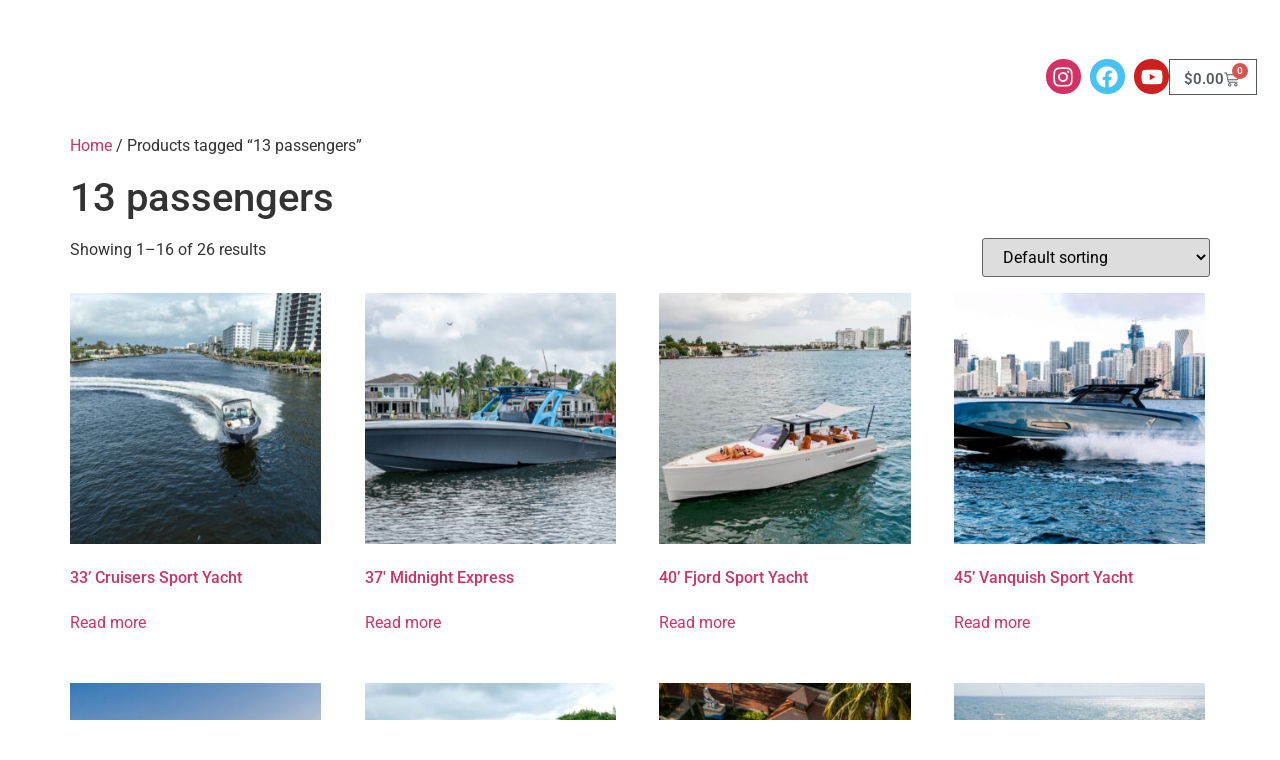

--- FILE ---
content_type: text/html; charset=UTF-8
request_url: https://thecharteragency.com/product-tag/13-passengers/
body_size: 19656
content:
<!doctype html>
<html lang="en-US">
<head>
	<meta charset="UTF-8">
	<meta name="viewport" content="width=device-width, initial-scale=1">
	<link rel="profile" href="https://gmpg.org/xfn/11">
	<meta name='robots' content='index, follow, max-image-preview:large, max-snippet:-1, max-video-preview:-1' />

	<!-- This site is optimized with the Yoast SEO plugin v24.8.1 - https://yoast.com/wordpress/plugins/seo/ -->
	<title>13 passengers Archives - The Charter Agency</title>
	<link rel="canonical" href="https://ikaztjxu.elementor.cloud/product-tag/13-passengers/" />
	<link rel="next" href="https://ikaztjxu.elementor.cloud/product-tag/13-passengers/page/2/" />
	<meta property="og:locale" content="en_US" />
	<meta property="og:type" content="article" />
	<meta property="og:title" content="13 passengers Archives - The Charter Agency" />
	<meta property="og:url" content="https://ikaztjxu.elementor.cloud/product-tag/13-passengers/" />
	<meta property="og:site_name" content="The Charter Agency" />
	<meta name="twitter:card" content="summary_large_image" />
	<script type="application/ld+json" class="yoast-schema-graph">{"@context":"https://schema.org","@graph":[{"@type":"CollectionPage","@id":"https://ikaztjxu.elementor.cloud/product-tag/13-passengers/","url":"https://ikaztjxu.elementor.cloud/product-tag/13-passengers/","name":"13 passengers Archives - The Charter Agency","isPartOf":{"@id":"https://ikaztjxu.elementor.cloud/#website"},"primaryImageOfPage":{"@id":"https://ikaztjxu.elementor.cloud/product-tag/13-passengers/#primaryimage"},"image":{"@id":"https://ikaztjxu.elementor.cloud/product-tag/13-passengers/#primaryimage"},"thumbnailUrl":"https://thecharteragency.com/wp-content/uploads/2024/01/33_Cruiser-3.jpg","breadcrumb":{"@id":"https://ikaztjxu.elementor.cloud/product-tag/13-passengers/#breadcrumb"},"inLanguage":"en-US"},{"@type":"ImageObject","inLanguage":"en-US","@id":"https://ikaztjxu.elementor.cloud/product-tag/13-passengers/#primaryimage","url":"https://thecharteragency.com/wp-content/uploads/2024/01/33_Cruiser-3.jpg","contentUrl":"https://thecharteragency.com/wp-content/uploads/2024/01/33_Cruiser-3.jpg","width":1200,"height":899},{"@type":"BreadcrumbList","@id":"https://ikaztjxu.elementor.cloud/product-tag/13-passengers/#breadcrumb","itemListElement":[{"@type":"ListItem","position":1,"name":"Home","item":"https://thecharteragency.com/"},{"@type":"ListItem","position":2,"name":"13 passengers"}]},{"@type":"WebSite","@id":"https://ikaztjxu.elementor.cloud/#website","url":"https://ikaztjxu.elementor.cloud/","name":"The Charter Agency","description":"Yacht charters, marina management, and vacation destinations","publisher":{"@id":"https://ikaztjxu.elementor.cloud/#organization"},"potentialAction":[{"@type":"SearchAction","target":{"@type":"EntryPoint","urlTemplate":"https://ikaztjxu.elementor.cloud/?s={search_term_string}"},"query-input":{"@type":"PropertyValueSpecification","valueRequired":true,"valueName":"search_term_string"}}],"inLanguage":"en-US"},{"@type":"Organization","@id":"https://ikaztjxu.elementor.cloud/#organization","name":"The Charter Agency","url":"https://ikaztjxu.elementor.cloud/","logo":{"@type":"ImageObject","inLanguage":"en-US","@id":"https://ikaztjxu.elementor.cloud/#/schema/logo/image/","url":"https://thecharteragency.com/wp-content/uploads/2022/11/TCA-LOGO-CIRCLES-OCT-2022-750.png","contentUrl":"https://thecharteragency.com/wp-content/uploads/2022/11/TCA-LOGO-CIRCLES-OCT-2022-750.png","width":750,"height":719,"caption":"The Charter Agency"},"image":{"@id":"https://ikaztjxu.elementor.cloud/#/schema/logo/image/"},"sameAs":["https://www.facebook.com/thecharteragency","https://www.instagram.com/charteragency/"]}]}</script>
	<!-- / Yoast SEO plugin. -->


<link rel='dns-prefetch' href='//cdn.jsdelivr.net' />
<link rel='dns-prefetch' href='//www.googletagmanager.com' />
<link rel="alternate" type="application/rss+xml" title="The Charter Agency &raquo; Feed" href="https://thecharteragency.com/feed/" />
<link rel="alternate" type="application/rss+xml" title="The Charter Agency &raquo; Comments Feed" href="https://thecharteragency.com/comments/feed/" />
<link rel="alternate" type="application/rss+xml" title="The Charter Agency &raquo; 13 passengers Tag Feed" href="https://thecharteragency.com/product-tag/13-passengers/feed/" />
<style id='wp-img-auto-sizes-contain-inline-css'>
img:is([sizes=auto i],[sizes^="auto," i]){contain-intrinsic-size:3000px 1500px}
/*# sourceURL=wp-img-auto-sizes-contain-inline-css */
</style>
<link rel='stylesheet' id='gform_font_awesome-css' href='https://thecharteragency.com/wp-content/plugins/gravityforms/assets/css/dist/font-awesome.min.css?ver=2.9.26' media='all' />
<link rel='stylesheet' id='dce-dynamic-visibility-style-css' href='https://thecharteragency.com/wp-content/plugins/dynamic-visibility-for-elementor/assets/css/dynamic-visibility.css?ver=5.0.16' media='all' />
<style id='wp-emoji-styles-inline-css'>

	img.wp-smiley, img.emoji {
		display: inline !important;
		border: none !important;
		box-shadow: none !important;
		height: 1em !important;
		width: 1em !important;
		margin: 0 0.07em !important;
		vertical-align: -0.1em !important;
		background: none !important;
		padding: 0 !important;
	}
/*# sourceURL=wp-emoji-styles-inline-css */
</style>
<link rel='stylesheet' id='wp-block-library-css' href='https://thecharteragency.com/wp-includes/css/dist/block-library/style.min.css?ver=6.9' media='all' />
<link rel='stylesheet' id='wc-blocks-style-css' href='https://thecharteragency.com/wp-content/plugins/woocommerce/assets/client/blocks/wc-blocks.css?ver=wc-9.8.6' media='all' />
<style id='global-styles-inline-css'>
:root{--wp--preset--aspect-ratio--square: 1;--wp--preset--aspect-ratio--4-3: 4/3;--wp--preset--aspect-ratio--3-4: 3/4;--wp--preset--aspect-ratio--3-2: 3/2;--wp--preset--aspect-ratio--2-3: 2/3;--wp--preset--aspect-ratio--16-9: 16/9;--wp--preset--aspect-ratio--9-16: 9/16;--wp--preset--color--black: #000000;--wp--preset--color--cyan-bluish-gray: #abb8c3;--wp--preset--color--white: #ffffff;--wp--preset--color--pale-pink: #f78da7;--wp--preset--color--vivid-red: #cf2e2e;--wp--preset--color--luminous-vivid-orange: #ff6900;--wp--preset--color--luminous-vivid-amber: #fcb900;--wp--preset--color--light-green-cyan: #7bdcb5;--wp--preset--color--vivid-green-cyan: #00d084;--wp--preset--color--pale-cyan-blue: #8ed1fc;--wp--preset--color--vivid-cyan-blue: #0693e3;--wp--preset--color--vivid-purple: #9b51e0;--wp--preset--gradient--vivid-cyan-blue-to-vivid-purple: linear-gradient(135deg,rgb(6,147,227) 0%,rgb(155,81,224) 100%);--wp--preset--gradient--light-green-cyan-to-vivid-green-cyan: linear-gradient(135deg,rgb(122,220,180) 0%,rgb(0,208,130) 100%);--wp--preset--gradient--luminous-vivid-amber-to-luminous-vivid-orange: linear-gradient(135deg,rgb(252,185,0) 0%,rgb(255,105,0) 100%);--wp--preset--gradient--luminous-vivid-orange-to-vivid-red: linear-gradient(135deg,rgb(255,105,0) 0%,rgb(207,46,46) 100%);--wp--preset--gradient--very-light-gray-to-cyan-bluish-gray: linear-gradient(135deg,rgb(238,238,238) 0%,rgb(169,184,195) 100%);--wp--preset--gradient--cool-to-warm-spectrum: linear-gradient(135deg,rgb(74,234,220) 0%,rgb(151,120,209) 20%,rgb(207,42,186) 40%,rgb(238,44,130) 60%,rgb(251,105,98) 80%,rgb(254,248,76) 100%);--wp--preset--gradient--blush-light-purple: linear-gradient(135deg,rgb(255,206,236) 0%,rgb(152,150,240) 100%);--wp--preset--gradient--blush-bordeaux: linear-gradient(135deg,rgb(254,205,165) 0%,rgb(254,45,45) 50%,rgb(107,0,62) 100%);--wp--preset--gradient--luminous-dusk: linear-gradient(135deg,rgb(255,203,112) 0%,rgb(199,81,192) 50%,rgb(65,88,208) 100%);--wp--preset--gradient--pale-ocean: linear-gradient(135deg,rgb(255,245,203) 0%,rgb(182,227,212) 50%,rgb(51,167,181) 100%);--wp--preset--gradient--electric-grass: linear-gradient(135deg,rgb(202,248,128) 0%,rgb(113,206,126) 100%);--wp--preset--gradient--midnight: linear-gradient(135deg,rgb(2,3,129) 0%,rgb(40,116,252) 100%);--wp--preset--font-size--small: 13px;--wp--preset--font-size--medium: 20px;--wp--preset--font-size--large: 36px;--wp--preset--font-size--x-large: 42px;--wp--preset--spacing--20: 0.44rem;--wp--preset--spacing--30: 0.67rem;--wp--preset--spacing--40: 1rem;--wp--preset--spacing--50: 1.5rem;--wp--preset--spacing--60: 2.25rem;--wp--preset--spacing--70: 3.38rem;--wp--preset--spacing--80: 5.06rem;--wp--preset--shadow--natural: 6px 6px 9px rgba(0, 0, 0, 0.2);--wp--preset--shadow--deep: 12px 12px 50px rgba(0, 0, 0, 0.4);--wp--preset--shadow--sharp: 6px 6px 0px rgba(0, 0, 0, 0.2);--wp--preset--shadow--outlined: 6px 6px 0px -3px rgb(255, 255, 255), 6px 6px rgb(0, 0, 0);--wp--preset--shadow--crisp: 6px 6px 0px rgb(0, 0, 0);}:where(.is-layout-flex){gap: 0.5em;}:where(.is-layout-grid){gap: 0.5em;}body .is-layout-flex{display: flex;}.is-layout-flex{flex-wrap: wrap;align-items: center;}.is-layout-flex > :is(*, div){margin: 0;}body .is-layout-grid{display: grid;}.is-layout-grid > :is(*, div){margin: 0;}:where(.wp-block-columns.is-layout-flex){gap: 2em;}:where(.wp-block-columns.is-layout-grid){gap: 2em;}:where(.wp-block-post-template.is-layout-flex){gap: 1.25em;}:where(.wp-block-post-template.is-layout-grid){gap: 1.25em;}.has-black-color{color: var(--wp--preset--color--black) !important;}.has-cyan-bluish-gray-color{color: var(--wp--preset--color--cyan-bluish-gray) !important;}.has-white-color{color: var(--wp--preset--color--white) !important;}.has-pale-pink-color{color: var(--wp--preset--color--pale-pink) !important;}.has-vivid-red-color{color: var(--wp--preset--color--vivid-red) !important;}.has-luminous-vivid-orange-color{color: var(--wp--preset--color--luminous-vivid-orange) !important;}.has-luminous-vivid-amber-color{color: var(--wp--preset--color--luminous-vivid-amber) !important;}.has-light-green-cyan-color{color: var(--wp--preset--color--light-green-cyan) !important;}.has-vivid-green-cyan-color{color: var(--wp--preset--color--vivid-green-cyan) !important;}.has-pale-cyan-blue-color{color: var(--wp--preset--color--pale-cyan-blue) !important;}.has-vivid-cyan-blue-color{color: var(--wp--preset--color--vivid-cyan-blue) !important;}.has-vivid-purple-color{color: var(--wp--preset--color--vivid-purple) !important;}.has-black-background-color{background-color: var(--wp--preset--color--black) !important;}.has-cyan-bluish-gray-background-color{background-color: var(--wp--preset--color--cyan-bluish-gray) !important;}.has-white-background-color{background-color: var(--wp--preset--color--white) !important;}.has-pale-pink-background-color{background-color: var(--wp--preset--color--pale-pink) !important;}.has-vivid-red-background-color{background-color: var(--wp--preset--color--vivid-red) !important;}.has-luminous-vivid-orange-background-color{background-color: var(--wp--preset--color--luminous-vivid-orange) !important;}.has-luminous-vivid-amber-background-color{background-color: var(--wp--preset--color--luminous-vivid-amber) !important;}.has-light-green-cyan-background-color{background-color: var(--wp--preset--color--light-green-cyan) !important;}.has-vivid-green-cyan-background-color{background-color: var(--wp--preset--color--vivid-green-cyan) !important;}.has-pale-cyan-blue-background-color{background-color: var(--wp--preset--color--pale-cyan-blue) !important;}.has-vivid-cyan-blue-background-color{background-color: var(--wp--preset--color--vivid-cyan-blue) !important;}.has-vivid-purple-background-color{background-color: var(--wp--preset--color--vivid-purple) !important;}.has-black-border-color{border-color: var(--wp--preset--color--black) !important;}.has-cyan-bluish-gray-border-color{border-color: var(--wp--preset--color--cyan-bluish-gray) !important;}.has-white-border-color{border-color: var(--wp--preset--color--white) !important;}.has-pale-pink-border-color{border-color: var(--wp--preset--color--pale-pink) !important;}.has-vivid-red-border-color{border-color: var(--wp--preset--color--vivid-red) !important;}.has-luminous-vivid-orange-border-color{border-color: var(--wp--preset--color--luminous-vivid-orange) !important;}.has-luminous-vivid-amber-border-color{border-color: var(--wp--preset--color--luminous-vivid-amber) !important;}.has-light-green-cyan-border-color{border-color: var(--wp--preset--color--light-green-cyan) !important;}.has-vivid-green-cyan-border-color{border-color: var(--wp--preset--color--vivid-green-cyan) !important;}.has-pale-cyan-blue-border-color{border-color: var(--wp--preset--color--pale-cyan-blue) !important;}.has-vivid-cyan-blue-border-color{border-color: var(--wp--preset--color--vivid-cyan-blue) !important;}.has-vivid-purple-border-color{border-color: var(--wp--preset--color--vivid-purple) !important;}.has-vivid-cyan-blue-to-vivid-purple-gradient-background{background: var(--wp--preset--gradient--vivid-cyan-blue-to-vivid-purple) !important;}.has-light-green-cyan-to-vivid-green-cyan-gradient-background{background: var(--wp--preset--gradient--light-green-cyan-to-vivid-green-cyan) !important;}.has-luminous-vivid-amber-to-luminous-vivid-orange-gradient-background{background: var(--wp--preset--gradient--luminous-vivid-amber-to-luminous-vivid-orange) !important;}.has-luminous-vivid-orange-to-vivid-red-gradient-background{background: var(--wp--preset--gradient--luminous-vivid-orange-to-vivid-red) !important;}.has-very-light-gray-to-cyan-bluish-gray-gradient-background{background: var(--wp--preset--gradient--very-light-gray-to-cyan-bluish-gray) !important;}.has-cool-to-warm-spectrum-gradient-background{background: var(--wp--preset--gradient--cool-to-warm-spectrum) !important;}.has-blush-light-purple-gradient-background{background: var(--wp--preset--gradient--blush-light-purple) !important;}.has-blush-bordeaux-gradient-background{background: var(--wp--preset--gradient--blush-bordeaux) !important;}.has-luminous-dusk-gradient-background{background: var(--wp--preset--gradient--luminous-dusk) !important;}.has-pale-ocean-gradient-background{background: var(--wp--preset--gradient--pale-ocean) !important;}.has-electric-grass-gradient-background{background: var(--wp--preset--gradient--electric-grass) !important;}.has-midnight-gradient-background{background: var(--wp--preset--gradient--midnight) !important;}.has-small-font-size{font-size: var(--wp--preset--font-size--small) !important;}.has-medium-font-size{font-size: var(--wp--preset--font-size--medium) !important;}.has-large-font-size{font-size: var(--wp--preset--font-size--large) !important;}.has-x-large-font-size{font-size: var(--wp--preset--font-size--x-large) !important;}
/*# sourceURL=global-styles-inline-css */
</style>

<style id='classic-theme-styles-inline-css'>
/*! This file is auto-generated */
.wp-block-button__link{color:#fff;background-color:#32373c;border-radius:9999px;box-shadow:none;text-decoration:none;padding:calc(.667em + 2px) calc(1.333em + 2px);font-size:1.125em}.wp-block-file__button{background:#32373c;color:#fff;text-decoration:none}
/*# sourceURL=/wp-includes/css/classic-themes.min.css */
</style>
<link rel='stylesheet' id='slicewp-style-css' href='https://thecharteragency.com/wp-content/plugins/slicewp/assets/css/style-front-end.css?ver=1.1.31' media='all' />
<link rel='stylesheet' id='woocommerce-layout-css' href='https://thecharteragency.com/wp-content/plugins/woocommerce/assets/css/woocommerce-layout.css?ver=9.8.6' media='all' />
<link rel='stylesheet' id='woocommerce-smallscreen-css' href='https://thecharteragency.com/wp-content/plugins/woocommerce/assets/css/woocommerce-smallscreen.css?ver=9.8.6' media='only screen and (max-width: 768px)' />
<link rel='stylesheet' id='woocommerce-general-css' href='https://thecharteragency.com/wp-content/plugins/woocommerce/assets/css/woocommerce.css?ver=9.8.6' media='all' />
<style id='woocommerce-inline-inline-css'>
.woocommerce form .form-row .required { visibility: visible; }
/*# sourceURL=woocommerce-inline-inline-css */
</style>
<link rel='stylesheet' id='wcpv-frontend-styles-css' href='https://thecharteragency.com/wp-content/plugins/woocommerce-product-vendors/build/frontend/wcpv-frontend-scripts.css?ver=3e8c8e5d66a8d71d1d68' media='all' />
<link rel='stylesheet' id='jquery-ui-style-css' href='https://thecharteragency.com/wp-content/plugins/woocommerce-bookings/dist/jquery-ui-styles.css?ver=1.11.4-wc-bookings.2.2.6' media='all' />
<link rel='stylesheet' id='wc-bookings-styles-css' href='https://thecharteragency.com/wp-content/plugins/woocommerce-bookings/dist/frontend.css?ver=2.2.6' media='all' />
<link rel='stylesheet' id='brands-styles-css' href='https://thecharteragency.com/wp-content/plugins/woocommerce/assets/css/brands.css?ver=9.8.6' media='all' />
<link rel='stylesheet' id='parent-style-css' href='https://thecharteragency.com/wp-content/themes/hello-elementor/style.css?ver=6.9' media='all' />
<link rel='stylesheet' id='child-style-css' href='https://thecharteragency.com/wp-content/themes/hello-elementor-child/style.css?ver=6.9' media='all' />
<link rel='stylesheet' id='select2-style2-css' href='https://cdn.jsdelivr.net/npm/select2@4.1.0-rc.0/dist/css/select2.min.css?ver=6.9' media='all' />
<link rel='stylesheet' id='hello-elementor-css' href='https://thecharteragency.com/wp-content/themes/hello-elementor/style.min.css?ver=3.1.0' media='all' />
<link rel='stylesheet' id='hello-elementor-theme-style-css' href='https://thecharteragency.com/wp-content/themes/hello-elementor/theme.min.css?ver=3.1.0' media='all' />
<link rel='stylesheet' id='hello-elementor-header-footer-css' href='https://thecharteragency.com/wp-content/themes/hello-elementor/header-footer.min.css?ver=3.1.0' media='all' />
<link rel='stylesheet' id='elementor-frontend-css' href='https://thecharteragency.com/wp-content/uploads/elementor/css/custom-frontend.min.css?ver=1743645082' media='all' />
<link rel='stylesheet' id='elementor-post-2904-css' href='https://thecharteragency.com/wp-content/uploads/elementor/css/post-2904.css?ver=1743645082' media='all' />
<link rel='stylesheet' id='widget-image-css' href='https://thecharteragency.com/wp-content/plugins/elementor/assets/css/widget-image.min.css?ver=3.28.3' media='all' />
<link rel='stylesheet' id='widget-mega-menu-css' href='https://thecharteragency.com/wp-content/uploads/elementor/css/custom-pro-widget-mega-menu.min.css?ver=1743645082' media='all' />
<link rel='stylesheet' id='widget-icon-list-css' href='https://thecharteragency.com/wp-content/uploads/elementor/css/custom-widget-icon-list.min.css?ver=1743645082' media='all' />
<link rel='stylesheet' id='e-animation-pulse-css' href='https://thecharteragency.com/wp-content/plugins/elementor/assets/lib/animations/styles/e-animation-pulse.min.css?ver=3.28.3' media='all' />
<link rel='stylesheet' id='widget-social-icons-css' href='https://thecharteragency.com/wp-content/plugins/elementor/assets/css/widget-social-icons.min.css?ver=3.28.3' media='all' />
<link rel='stylesheet' id='e-apple-webkit-css' href='https://thecharteragency.com/wp-content/uploads/elementor/css/custom-apple-webkit.min.css?ver=1743645082' media='all' />
<link rel='stylesheet' id='widget-woocommerce-menu-cart-css' href='https://thecharteragency.com/wp-content/uploads/elementor/css/custom-pro-widget-woocommerce-menu-cart.min.css?ver=1743645082' media='all' />
<link rel='stylesheet' id='widget-heading-css' href='https://thecharteragency.com/wp-content/plugins/elementor/assets/css/widget-heading.min.css?ver=3.28.3' media='all' />
<link rel='stylesheet' id='widget-form-css' href='https://thecharteragency.com/wp-content/plugins/elementor-pro/assets/css/widget-form.min.css?ver=3.28.2' media='all' />
<link rel='stylesheet' id='widget-image-box-css' href='https://thecharteragency.com/wp-content/uploads/elementor/css/custom-widget-image-box.min.css?ver=1743645082' media='all' />
<link rel='stylesheet' id='elementor-post-8802-css' href='https://thecharteragency.com/wp-content/uploads/elementor/css/post-8802.css?ver=1767546653' media='all' />
<link rel='stylesheet' id='elementor-post-139-css' href='https://thecharteragency.com/wp-content/uploads/elementor/css/post-139.css?ver=1767546653' media='all' />
<link rel='stylesheet' id='sv-wc-payment-gateway-payment-form-v5_11_12-css' href='https://thecharteragency.com/wp-content/plugins/woocommerce-gateway-authorize-net-cim/vendor/skyverge/wc-plugin-framework/woocommerce/payment-gateway/assets/css/frontend/sv-wc-payment-gateway-payment-form.min.css?ver=5.11.11' media='all' />
<link rel='stylesheet' id='elementor-gf-local-roboto-css' href='https://thecharteragency.com/wp-content/uploads/elementor/google-fonts/css/roboto.css?ver=1743470003' media='all' />
<link rel='stylesheet' id='elementor-gf-local-robotoslab-css' href='https://thecharteragency.com/wp-content/uploads/elementor/google-fonts/css/robotoslab.css?ver=1743470004' media='all' />
<script src="https://thecharteragency.com/wp-includes/js/jquery/jquery.min.js?ver=3.7.1" id="jquery-core-js"></script>
<script src="https://thecharteragency.com/wp-includes/js/jquery/jquery-migrate.min.js?ver=3.4.1" id="jquery-migrate-js"></script>
<script id="gravityflowchecklists_checklists-js-extra">
var gravityflowchecklists_checklists_strings = {"vars":{"root":"https://thecharteragency.com/wp-json/","nonce":"585dd4f906"}};
//# sourceURL=gravityflowchecklists_checklists-js-extra
</script>
<script src="https://thecharteragency.com/wp-content/plugins/gravityflowchecklists/js/checklists.min.js?ver=1.7.0" id="gravityflowchecklists_checklists-js"></script>
<script src="https://thecharteragency.com/wp-content/plugins/woocommerce/assets/js/jquery-blockui/jquery.blockUI.min.js?ver=2.7.0-wc.9.8.6" id="jquery-blockui-js" defer data-wp-strategy="defer"></script>
<script id="wc-add-to-cart-js-extra">
var wc_add_to_cart_params = {"ajax_url":"/wp-admin/admin-ajax.php","wc_ajax_url":"/?wc-ajax=%%endpoint%%","i18n_view_cart":"View cart","cart_url":"https://thecharteragency.com/checkout/","is_cart":"","cart_redirect_after_add":"no"};
//# sourceURL=wc-add-to-cart-js-extra
</script>
<script src="https://thecharteragency.com/wp-content/plugins/woocommerce/assets/js/frontend/add-to-cart.min.js?ver=9.8.6" id="wc-add-to-cart-js" defer data-wp-strategy="defer"></script>
<script src="https://thecharteragency.com/wp-content/plugins/woocommerce/assets/js/js-cookie/js.cookie.min.js?ver=2.1.4-wc.9.8.6" id="js-cookie-js" defer data-wp-strategy="defer"></script>
<script id="woocommerce-js-extra">
var woocommerce_params = {"ajax_url":"/wp-admin/admin-ajax.php","wc_ajax_url":"/?wc-ajax=%%endpoint%%","i18n_password_show":"Show password","i18n_password_hide":"Hide password"};
//# sourceURL=woocommerce-js-extra
</script>
<script src="https://thecharteragency.com/wp-content/plugins/woocommerce/assets/js/frontend/woocommerce.min.js?ver=9.8.6" id="woocommerce-js" defer data-wp-strategy="defer"></script>
<script id="slicewp-script-tracking-js-before">
var slicewp_ajaxurl = "https:\/\/thecharteragency.com\/wp-admin\/admin-ajax.php";
var slicewp = {"ajaxurl":"https:\/\/thecharteragency.com\/wp-admin\/admin-ajax.php","cookie_duration":30,"affiliate_credit":"last","affiliate_keyword":"id","predefined_date_ranges":{"past_7_days":"Past 7 days","past_30_days":"Past 30 days","week_to_date":"Week to date","month_to_date":"Month to date","year_to_date":"Year to date","last_week":"Last week","last_month":"Last month","last_year":"Last year"},"settings":{"active_currency":"USD","currency_symbol_position":"before","currency_thousands_separator":",","currency_decimal_separator":"."}};
//# sourceURL=slicewp-script-tracking-js-before
</script>
<script src="https://thecharteragency.com/wp-content/plugins/slicewp/assets/js/script-trk.js?ver=1.1.31" id="slicewp-script-tracking-js"></script>
<script src="https://thecharteragency.com/wp-content/plugins/woocommerce/assets/js/select2/select2.full.min.js?ver=4.0.3-wc.9.8.6" id="select2-js" defer data-wp-strategy="defer"></script>
<link rel="https://api.w.org/" href="https://thecharteragency.com/wp-json/" /><link rel="alternate" title="JSON" type="application/json" href="https://thecharteragency.com/wp-json/wp/v2/product_tag/30" /><link rel="EditURI" type="application/rsd+xml" title="RSD" href="https://thecharteragency.com/xmlrpc.php?rsd" />
<meta name="generator" content="WordPress 6.9" />
<meta name="generator" content="WooCommerce 9.8.6" />
<meta name="generator" content="Site Kit by Google 1.150.0" />	<noscript><style>.woocommerce-product-gallery{ opacity: 1 !important; }</style></noscript>
	<meta name="generator" content="Elementor 3.28.3; features: e_font_icon_svg, additional_custom_breakpoints, e_local_google_fonts; settings: css_print_method-external, google_font-enabled, font_display-auto">
<link rel="icon" href="https://thecharteragency.com/wp-content/uploads/2022/10/TCA-LOGO-CIRCLES-OCT-2022-750-100x100.png" sizes="32x32" />
<link rel="icon" href="https://thecharteragency.com/wp-content/uploads/2022/10/TCA-LOGO-CIRCLES-OCT-2022-750-300x300.png" sizes="192x192" />
<link rel="apple-touch-icon" href="https://thecharteragency.com/wp-content/uploads/2022/10/TCA-LOGO-CIRCLES-OCT-2022-750-300x300.png" />
<meta name="msapplication-TileImage" content="https://thecharteragency.com/wp-content/uploads/2022/10/TCA-LOGO-CIRCLES-OCT-2022-750-300x300.png" />
		<style id="wp-custom-css">
			.broker-loop-btn .clendarpopup-custom .elementor-button{
	display: flex;
	align-items: center;
	justify-content: center;
}

.broker-custom-pdf ul li a{
	display: flex;
	align-items: center;
	justify-content: center;
	border: 1px solid #949494;
	color: #54595F;
	border-radius: 6px;
	font-size: 16px;
	font-weight: 500;
	padding: 12px 8px 12px 8px;
	line-height: 1;
	width: 100%
}
.broker-loop-btn .e-con-inner{
	padding: 0px;
}

@media screen and ( max-width: 720px ) {
    .slicewp-nav-tab-wrapper .slicewp-nav-tab { display: block; }
}
#slicewp-affiliate-account-nav-tab { display: none; }

/* 6744132-zen - Display the calendar and add to cart button one below the other, instead of row (Elementor Issue) */
.single-product .elementor-add-to-cart.elementor-product-booking .cart{
    display:flex;
    flex-direction: column;
}

.aswb-results {
  display: flex;
  flex-wrap: wrap;
}

.aswb-results ul.products {
  display: grid;
  grid-template-columns: repeat(3, 1fr); /* Adjust the number of columns as needed */
  grid-gap: 20px; /* Adjust the gap between grid items as needed */
}

.aswb-results ul.products::before {
  content: none; /* Remove the empty slot */
}

@media (max-width: 768px) {
  .aswb-results ul.products {
    grid-template-columns: repeat(1, 1fr); /* Set the number of columns to 2 on mobile */
  }
}


.elementor-element-f186986 {
    background: #ca416c !important;
}

.related.products {
display: none;
}
		</style>
		<meta name="traceparent" content="00-9c5770cb58d4cf5f0000001769676192-9c5770cb58d4cf5f-01"></head>
<body class="archive tax-product_tag term-13-passengers term-30 wp-theme-hello-elementor wp-child-theme-hello-elementor-child theme-hello-elementor woocommerce woocommerce-page woocommerce-no-js elementor-default elementor-kit-2904">


<a class="skip-link screen-reader-text" href="#content">Skip to content</a>

		<div data-elementor-type="header" data-elementor-id="8802" class="elementor elementor-8802 elementor-location-header" data-elementor-post-type="elementor_library">
			<div class="elementor-element elementor-element-6480bd3 elementor-hidden-mobile e-flex e-con-boxed e-con e-parent" data-id="6480bd3" data-element_type="container">
					<div class="e-con-inner">
		<div class="elementor-element elementor-element-89ea097 e-con-full e-flex e-con e-child" data-id="89ea097" data-element_type="container">
				<div class="elementor-element elementor-element-b86d4af elementor-widget elementor-widget-image" data-id="b86d4af" data-element_type="widget" data-widget_type="image.default">
				<div class="elementor-widget-container">
															<img fetchpriority="high" width="750" height="719" src="https://thecharteragency.com/wp-content/uploads/2023/08/TCA-LOGO-CIRCLES-WHITE.png" class="attachment-large size-large wp-image-9544" alt="" srcset="https://thecharteragency.com/wp-content/uploads/2023/08/TCA-LOGO-CIRCLES-WHITE.png 750w, https://thecharteragency.com/wp-content/uploads/2023/08/TCA-LOGO-CIRCLES-WHITE-600x575.png 600w, https://thecharteragency.com/wp-content/uploads/2023/08/TCA-LOGO-CIRCLES-WHITE-300x288.png 300w" sizes="(max-width: 750px) 100vw, 750px" />															</div>
				</div>
				</div>
		<div class="elementor-element elementor-element-8dcd5fd e-con-full e-flex e-con e-child" data-id="8dcd5fd" data-element_type="container">
				<div class="elementor-element elementor-element-47d32ec e-full_width e-n-menu-layout-horizontal e-n-menu-tablet elementor-widget elementor-widget-n-menu" data-id="47d32ec" data-element_type="widget" data-settings="{&quot;menu_items&quot;:[{&quot;_id&quot;:&quot;68eff5e&quot;,&quot;item_title&quot;:&quot;Home&quot;,&quot;item_link&quot;:{&quot;url&quot;:&quot;https:\/\/thecharteragency.com&quot;,&quot;is_external&quot;:&quot;&quot;,&quot;nofollow&quot;:&quot;&quot;,&quot;custom_attributes&quot;:&quot;&quot;},&quot;item_dropdown_content&quot;:&quot;no&quot;,&quot;item_icon&quot;:{&quot;value&quot;:&quot;&quot;,&quot;library&quot;:&quot;&quot;},&quot;item_icon_active&quot;:null,&quot;element_id&quot;:&quot;&quot;},{&quot;item_title&quot;:&quot;Yachts&quot;,&quot;_id&quot;:&quot;1f6c1d9&quot;,&quot;item_link&quot;:{&quot;url&quot;:&quot;https:\/\/thecharteragency.com\/yacht-fleet\/&quot;,&quot;is_external&quot;:&quot;&quot;,&quot;nofollow&quot;:&quot;&quot;,&quot;custom_attributes&quot;:&quot;&quot;},&quot;item_dropdown_content&quot;:&quot;no&quot;,&quot;item_icon&quot;:{&quot;value&quot;:&quot;&quot;,&quot;library&quot;:&quot;&quot;},&quot;item_icon_active&quot;:null,&quot;element_id&quot;:&quot;&quot;},{&quot;item_title&quot;:&quot;Contact Us&quot;,&quot;_id&quot;:&quot;87bbd31&quot;,&quot;item_link&quot;:{&quot;url&quot;:&quot;https:\/\/thecharteragency.com\/contact-us\/&quot;,&quot;is_external&quot;:&quot;&quot;,&quot;nofollow&quot;:&quot;&quot;,&quot;custom_attributes&quot;:&quot;&quot;},&quot;item_dropdown_content&quot;:&quot;no&quot;,&quot;item_icon&quot;:{&quot;value&quot;:&quot;&quot;,&quot;library&quot;:&quot;&quot;},&quot;item_icon_active&quot;:null,&quot;element_id&quot;:&quot;&quot;}],&quot;menu_item_title_distance_from_content_tablet&quot;:{&quot;unit&quot;:&quot;px&quot;,&quot;size&quot;:30,&quot;sizes&quot;:[]},&quot;content_width&quot;:&quot;full_width&quot;,&quot;item_layout&quot;:&quot;horizontal&quot;,&quot;open_on&quot;:&quot;hover&quot;,&quot;horizontal_scroll&quot;:&quot;disable&quot;,&quot;breakpoint_selector&quot;:&quot;tablet&quot;,&quot;menu_item_title_distance_from_content&quot;:{&quot;unit&quot;:&quot;px&quot;,&quot;size&quot;:0,&quot;sizes&quot;:[]},&quot;menu_item_title_distance_from_content_mobile&quot;:{&quot;unit&quot;:&quot;px&quot;,&quot;size&quot;:&quot;&quot;,&quot;sizes&quot;:[]}}" data-widget_type="mega-menu.default">
				<div class="elementor-widget-container">
							<nav class="e-n-menu" data-widget-number="753" aria-label="Menu">
					<button class="e-n-menu-toggle" id="menu-toggle-753" aria-haspopup="true" aria-expanded="false" aria-controls="menubar-753" aria-label="Menu Toggle">
			<span class="e-n-menu-toggle-icon e-open">
				<svg class="e-font-icon-svg e-eicon-menu-bar" viewBox="0 0 1000 1000" xmlns="http://www.w3.org/2000/svg"><path d="M104 333H896C929 333 958 304 958 271S929 208 896 208H104C71 208 42 237 42 271S71 333 104 333ZM104 583H896C929 583 958 554 958 521S929 458 896 458H104C71 458 42 487 42 521S71 583 104 583ZM104 833H896C929 833 958 804 958 771S929 708 896 708H104C71 708 42 737 42 771S71 833 104 833Z"></path></svg>			</span>
			<span class="e-n-menu-toggle-icon e-close">
				<svg class="e-font-icon-svg e-eicon-close" viewBox="0 0 1000 1000" xmlns="http://www.w3.org/2000/svg"><path d="M742 167L500 408 258 167C246 154 233 150 217 150 196 150 179 158 167 167 154 179 150 196 150 212 150 229 154 242 171 254L408 500 167 742C138 771 138 800 167 829 196 858 225 858 254 829L496 587 738 829C750 842 767 846 783 846 800 846 817 842 829 829 842 817 846 804 846 783 846 767 842 750 829 737L588 500 833 258C863 229 863 200 833 171 804 137 775 137 742 167Z"></path></svg>			</span>
		</button>
					<div class="e-n-menu-wrapper" id="menubar-753" aria-labelledby="menu-toggle-753">
				<ul class="e-n-menu-heading">
								<li class="e-n-menu-item">
				<div id="e-n-menu-title-7531" class="e-n-menu-title">
					<a class="e-n-menu-title-container e-focus e-link" href="https://thecharteragency.com">												<span class="e-n-menu-title-text">
							Home						</span>
					</a>									</div>
							</li>
					<li class="e-n-menu-item">
				<div id="e-n-menu-title-7532" class="e-n-menu-title">
					<a class="e-n-menu-title-container e-focus e-link" href="https://thecharteragency.com/yacht-fleet/">												<span class="e-n-menu-title-text">
							Yachts						</span>
					</a>									</div>
							</li>
					<li class="e-n-menu-item">
				<div id="e-n-menu-title-7533" class="e-n-menu-title">
					<a class="e-n-menu-title-container e-focus e-link" href="https://thecharteragency.com/contact-us/">												<span class="e-n-menu-title-text">
							Contact Us						</span>
					</a>									</div>
							</li>
						</ul>
			</div>
		</nav>
						</div>
				</div>
				</div>
		<div class="elementor-element elementor-element-c8cb04c e-con-full e-flex e-con e-child" data-id="c8cb04c" data-element_type="container">
		<div class="elementor-element elementor-element-5f13e9c e-flex e-con-boxed e-con e-child" data-id="5f13e9c" data-element_type="container">
					<div class="e-con-inner">
				<div class="elementor-element elementor-element-ba68fc4 elementor-align-right elementor-icon-list--layout-traditional elementor-list-item-link-full_width elementor-widget elementor-widget-icon-list" data-id="ba68fc4" data-element_type="widget" data-widget_type="icon-list.default">
				<div class="elementor-widget-container">
							<ul class="elementor-icon-list-items">
							<li class="elementor-icon-list-item">
											<a href="tel:(888)%20552-6162">

												<span class="elementor-icon-list-icon">
							<svg aria-hidden="true" class="e-font-icon-svg e-fas-phone-square-alt" viewBox="0 0 448 512" xmlns="http://www.w3.org/2000/svg"><path d="M400 32H48A48 48 0 0 0 0 80v352a48 48 0 0 0 48 48h352a48 48 0 0 0 48-48V80a48 48 0 0 0-48-48zm-16.39 307.37l-15 65A15 15 0 0 1 354 416C194 416 64 286.29 64 126a15.7 15.7 0 0 1 11.63-14.61l65-15A18.23 18.23 0 0 1 144 96a16.27 16.27 0 0 1 13.79 9.09l30 70A17.9 17.9 0 0 1 189 181a17 17 0 0 1-5.5 11.61l-37.89 31a231.91 231.91 0 0 0 110.78 110.78l31-37.89A17 17 0 0 1 299 291a17.85 17.85 0 0 1 5.91 1.21l70 30A16.25 16.25 0 0 1 384 336a17.41 17.41 0 0 1-.39 3.37z"></path></svg>						</span>
										<span class="elementor-icon-list-text">Reservations: (888) 552-6162</span>
											</a>
									</li>
						</ul>
						</div>
				</div>
					</div>
				</div>
		<div class="elementor-element elementor-element-45db860 e-flex e-con-boxed e-con e-child" data-id="45db860" data-element_type="container">
					<div class="e-con-inner">
				<div class="elementor-element elementor-element-067a7f9 e-grid-align-right elementor-shape-circle elementor-grid-tablet-0 e-grid-align-mobile-center elementor-grid-0 elementor-widget elementor-widget-social-icons" data-id="067a7f9" data-element_type="widget" data-widget_type="social-icons.default">
				<div class="elementor-widget-container">
							<div class="elementor-social-icons-wrapper elementor-grid">
							<span class="elementor-grid-item">
					<a class="elementor-icon elementor-social-icon elementor-social-icon-instagram elementor-animation-pulse elementor-repeater-item-58ee682" href="https://www.instagram.com/charteragency/" target="_blank">
						<span class="elementor-screen-only">Instagram</span>
						<svg class="e-font-icon-svg e-fab-instagram" viewBox="0 0 448 512" xmlns="http://www.w3.org/2000/svg"><path d="M224.1 141c-63.6 0-114.9 51.3-114.9 114.9s51.3 114.9 114.9 114.9S339 319.5 339 255.9 287.7 141 224.1 141zm0 189.6c-41.1 0-74.7-33.5-74.7-74.7s33.5-74.7 74.7-74.7 74.7 33.5 74.7 74.7-33.6 74.7-74.7 74.7zm146.4-194.3c0 14.9-12 26.8-26.8 26.8-14.9 0-26.8-12-26.8-26.8s12-26.8 26.8-26.8 26.8 12 26.8 26.8zm76.1 27.2c-1.7-35.9-9.9-67.7-36.2-93.9-26.2-26.2-58-34.4-93.9-36.2-37-2.1-147.9-2.1-184.9 0-35.8 1.7-67.6 9.9-93.9 36.1s-34.4 58-36.2 93.9c-2.1 37-2.1 147.9 0 184.9 1.7 35.9 9.9 67.7 36.2 93.9s58 34.4 93.9 36.2c37 2.1 147.9 2.1 184.9 0 35.9-1.7 67.7-9.9 93.9-36.2 26.2-26.2 34.4-58 36.2-93.9 2.1-37 2.1-147.8 0-184.8zM398.8 388c-7.8 19.6-22.9 34.7-42.6 42.6-29.5 11.7-99.5 9-132.1 9s-102.7 2.6-132.1-9c-19.6-7.8-34.7-22.9-42.6-42.6-11.7-29.5-9-99.5-9-132.1s-2.6-102.7 9-132.1c7.8-19.6 22.9-34.7 42.6-42.6 29.5-11.7 99.5-9 132.1-9s102.7-2.6 132.1 9c19.6 7.8 34.7 22.9 42.6 42.6 11.7 29.5 9 99.5 9 132.1s2.7 102.7-9 132.1z"></path></svg>					</a>
				</span>
							<span class="elementor-grid-item">
					<a class="elementor-icon elementor-social-icon elementor-social-icon-facebook elementor-animation-pulse elementor-repeater-item-ad53fb2" href="https://www.facebook.com/thecharteragency/" target="_blank">
						<span class="elementor-screen-only">Facebook</span>
						<svg class="e-font-icon-svg e-fab-facebook" viewBox="0 0 512 512" xmlns="http://www.w3.org/2000/svg"><path d="M504 256C504 119 393 8 256 8S8 119 8 256c0 123.78 90.69 226.38 209.25 245V327.69h-63V256h63v-54.64c0-62.15 37-96.48 93.67-96.48 27.14 0 55.52 4.84 55.52 4.84v61h-31.28c-30.8 0-40.41 19.12-40.41 38.73V256h68.78l-11 71.69h-57.78V501C413.31 482.38 504 379.78 504 256z"></path></svg>					</a>
				</span>
							<span class="elementor-grid-item">
					<a class="elementor-icon elementor-social-icon elementor-social-icon-youtube elementor-animation-pulse elementor-repeater-item-81ac4ae" target="_blank">
						<span class="elementor-screen-only">Youtube</span>
						<svg class="e-font-icon-svg e-fab-youtube" viewBox="0 0 576 512" xmlns="http://www.w3.org/2000/svg"><path d="M549.655 124.083c-6.281-23.65-24.787-42.276-48.284-48.597C458.781 64 288 64 288 64S117.22 64 74.629 75.486c-23.497 6.322-42.003 24.947-48.284 48.597-11.412 42.867-11.412 132.305-11.412 132.305s0 89.438 11.412 132.305c6.281 23.65 24.787 41.5 48.284 47.821C117.22 448 288 448 288 448s170.78 0 213.371-11.486c23.497-6.321 42.003-24.171 48.284-47.821 11.412-42.867 11.412-132.305 11.412-132.305s0-89.438-11.412-132.305zm-317.51 213.508V175.185l142.739 81.205-142.739 81.201z"></path></svg>					</a>
				</span>
					</div>
						</div>
				</div>
				<div class="elementor-element elementor-element-41f568e toggle-icon--cart-medium elementor-menu-cart--items-indicator-bubble elementor-menu-cart--show-subtotal-yes elementor-menu-cart--cart-type-side-cart elementor-menu-cart--show-remove-button-yes elementor-widget elementor-widget-woocommerce-menu-cart" data-id="41f568e" data-element_type="widget" data-settings="{&quot;cart_type&quot;:&quot;side-cart&quot;,&quot;open_cart&quot;:&quot;click&quot;,&quot;automatically_open_cart&quot;:&quot;no&quot;}" data-widget_type="woocommerce-menu-cart.default">
				<div class="elementor-widget-container">
							<div class="elementor-menu-cart__wrapper">
							<div class="elementor-menu-cart__toggle_wrapper">
					<div class="elementor-menu-cart__container elementor-lightbox" aria-hidden="true">
						<div class="elementor-menu-cart__main" aria-hidden="true">
									<div class="elementor-menu-cart__close-button">
					</div>
									<div class="widget_shopping_cart_content">
															</div>
						</div>
					</div>
							<div class="elementor-menu-cart__toggle elementor-button-wrapper">
			<a id="elementor-menu-cart__toggle_button" href="#" class="elementor-menu-cart__toggle_button elementor-button elementor-size-sm" aria-expanded="false">
				<span class="elementor-button-text"><span class="woocommerce-Price-amount amount"><bdi><span class="woocommerce-Price-currencySymbol">&#36;</span>0.00</bdi></span></span>
				<span class="elementor-button-icon">
					<span class="elementor-button-icon-qty" data-counter="0">0</span>
					<svg class="e-font-icon-svg e-eicon-cart-medium" viewBox="0 0 1000 1000" xmlns="http://www.w3.org/2000/svg"><path d="M740 854C740 883 763 906 792 906S844 883 844 854 820 802 792 802 740 825 740 854ZM217 156H958C977 156 992 173 989 191L957 452C950 509 901 552 843 552H297L303 581C311 625 350 656 395 656H875C892 656 906 670 906 687S892 719 875 719H394C320 719 255 666 241 593L141 94H42C25 94 10 80 10 62S25 31 42 31H167C182 31 195 42 198 56L217 156ZM230 219L284 490H843C869 490 891 470 895 444L923 219H230ZM677 854C677 791 728 740 792 740S906 791 906 854 855 969 792 969 677 918 677 854ZM260 854C260 791 312 740 375 740S490 791 490 854 438 969 375 969 260 918 260 854ZM323 854C323 883 346 906 375 906S427 883 427 854 404 802 375 802 323 825 323 854Z"></path></svg>					<span class="elementor-screen-only">Cart</span>
				</span>
			</a>
		</div>
						</div>
					</div> <!-- close elementor-menu-cart__wrapper -->
						</div>
				</div>
					</div>
				</div>
				</div>
					</div>
				</div>
		<div class="elementor-element elementor-element-6951765 elementor-hidden-desktop elementor-hidden-tablet e-flex e-con-boxed e-con e-parent" data-id="6951765" data-element_type="container" data-settings="{&quot;background_background&quot;:&quot;classic&quot;}">
					<div class="e-con-inner">
		<div class="elementor-element elementor-element-fbe7a28 e-con-full e-flex e-con e-child" data-id="fbe7a28" data-element_type="container">
				<div class="elementor-element elementor-element-802fdf0 elementor-widget elementor-widget-image" data-id="802fdf0" data-element_type="widget" data-widget_type="image.default">
				<div class="elementor-widget-container">
															<img width="750" height="719" src="https://thecharteragency.com/wp-content/uploads/2022/11/TCA-LOGO-CIRCLES-OCT-2022-750.png" class="attachment-full size-full wp-image-3192" alt="" srcset="https://thecharteragency.com/wp-content/uploads/2022/11/TCA-LOGO-CIRCLES-OCT-2022-750.png 750w, https://thecharteragency.com/wp-content/uploads/2022/11/TCA-LOGO-CIRCLES-OCT-2022-750-600x575.png 600w, https://thecharteragency.com/wp-content/uploads/2022/11/TCA-LOGO-CIRCLES-OCT-2022-750-300x288.png 300w" sizes="(max-width: 750px) 100vw, 750px" />															</div>
				</div>
				<div class="elementor-element elementor-element-881065d e-full_width e-n-menu-layout-horizontal e-n-menu-tablet elementor-widget elementor-widget-n-menu" data-id="881065d" data-element_type="widget" data-settings="{&quot;menu_items&quot;:[{&quot;_id&quot;:&quot;ba21277&quot;,&quot;item_title&quot;:&quot;Home&quot;,&quot;item_link&quot;:{&quot;url&quot;:&quot;https:\/\/thecharteragency.com\/&quot;,&quot;is_external&quot;:&quot;&quot;,&quot;nofollow&quot;:&quot;&quot;,&quot;custom_attributes&quot;:&quot;&quot;},&quot;item_dropdown_content&quot;:&quot;no&quot;,&quot;item_icon&quot;:{&quot;value&quot;:&quot;&quot;,&quot;library&quot;:&quot;&quot;},&quot;item_icon_active&quot;:null,&quot;element_id&quot;:&quot;&quot;},{&quot;item_title&quot;:&quot;Yachts&quot;,&quot;_id&quot;:&quot;1f6c1d9&quot;,&quot;item_link&quot;:{&quot;url&quot;:&quot;https:\/\/thecharteragency.com\/yacht-fleet\/&quot;,&quot;is_external&quot;:&quot;&quot;,&quot;nofollow&quot;:&quot;&quot;,&quot;custom_attributes&quot;:&quot;&quot;},&quot;item_dropdown_content&quot;:&quot;no&quot;,&quot;item_icon&quot;:{&quot;value&quot;:&quot;&quot;,&quot;library&quot;:&quot;&quot;},&quot;item_icon_active&quot;:null,&quot;element_id&quot;:&quot;&quot;},{&quot;item_title&quot;:&quot;Sprinters&quot;,&quot;item_link&quot;:{&quot;url&quot;:&quot;https:\/\/thecharteragency.com\/product\/mercedes-vip-sprinter\/&quot;,&quot;is_external&quot;:&quot;&quot;,&quot;nofollow&quot;:&quot;&quot;,&quot;custom_attributes&quot;:&quot;&quot;},&quot;_id&quot;:&quot;7d97587&quot;,&quot;item_dropdown_content&quot;:&quot;no&quot;,&quot;item_icon&quot;:{&quot;value&quot;:&quot;&quot;,&quot;library&quot;:&quot;&quot;},&quot;item_icon_active&quot;:null,&quot;element_id&quot;:&quot;&quot;},{&quot;item_title&quot;:&quot;My Account&quot;,&quot;_id&quot;:&quot;747b44d&quot;,&quot;item_link&quot;:{&quot;url&quot;:&quot;&quot;,&quot;is_external&quot;:&quot;&quot;,&quot;nofollow&quot;:&quot;&quot;,&quot;custom_attributes&quot;:&quot;&quot;},&quot;item_dropdown_content&quot;:&quot;no&quot;,&quot;item_icon&quot;:{&quot;value&quot;:&quot;&quot;,&quot;library&quot;:&quot;&quot;},&quot;item_icon_active&quot;:null,&quot;element_id&quot;:&quot;&quot;},{&quot;item_title&quot;:&quot;Contact Us&quot;,&quot;_id&quot;:&quot;87bbd31&quot;,&quot;item_link&quot;:{&quot;url&quot;:&quot;https:\/\/thecharteragency.com\/contact-us\/&quot;,&quot;is_external&quot;:&quot;&quot;,&quot;nofollow&quot;:&quot;&quot;,&quot;custom_attributes&quot;:&quot;&quot;},&quot;item_dropdown_content&quot;:&quot;no&quot;,&quot;item_icon&quot;:{&quot;value&quot;:&quot;&quot;,&quot;library&quot;:&quot;&quot;},&quot;item_icon_active&quot;:null,&quot;element_id&quot;:&quot;&quot;}],&quot;menu_item_title_distance_from_content_mobile&quot;:{&quot;unit&quot;:&quot;%&quot;,&quot;size&quot;:&quot;&quot;,&quot;sizes&quot;:[]},&quot;content_width&quot;:&quot;full_width&quot;,&quot;item_layout&quot;:&quot;horizontal&quot;,&quot;open_on&quot;:&quot;hover&quot;,&quot;horizontal_scroll&quot;:&quot;disable&quot;,&quot;breakpoint_selector&quot;:&quot;tablet&quot;,&quot;menu_item_title_distance_from_content&quot;:{&quot;unit&quot;:&quot;px&quot;,&quot;size&quot;:0,&quot;sizes&quot;:[]},&quot;menu_item_title_distance_from_content_tablet&quot;:{&quot;unit&quot;:&quot;px&quot;,&quot;size&quot;:&quot;&quot;,&quot;sizes&quot;:[]}}" data-widget_type="mega-menu.default">
				<div class="elementor-widget-container">
							<nav class="e-n-menu" data-widget-number="142" aria-label="Menu">
					<button class="e-n-menu-toggle" id="menu-toggle-142" aria-haspopup="true" aria-expanded="false" aria-controls="menubar-142" aria-label="Menu Toggle">
			<span class="e-n-menu-toggle-icon e-open">
				<svg class="e-font-icon-svg e-eicon-menu-bar" viewBox="0 0 1000 1000" xmlns="http://www.w3.org/2000/svg"><path d="M104 333H896C929 333 958 304 958 271S929 208 896 208H104C71 208 42 237 42 271S71 333 104 333ZM104 583H896C929 583 958 554 958 521S929 458 896 458H104C71 458 42 487 42 521S71 583 104 583ZM104 833H896C929 833 958 804 958 771S929 708 896 708H104C71 708 42 737 42 771S71 833 104 833Z"></path></svg>			</span>
			<span class="e-n-menu-toggle-icon e-close">
				<svg class="e-font-icon-svg e-eicon-close" viewBox="0 0 1000 1000" xmlns="http://www.w3.org/2000/svg"><path d="M742 167L500 408 258 167C246 154 233 150 217 150 196 150 179 158 167 167 154 179 150 196 150 212 150 229 154 242 171 254L408 500 167 742C138 771 138 800 167 829 196 858 225 858 254 829L496 587 738 829C750 842 767 846 783 846 800 846 817 842 829 829 842 817 846 804 846 783 846 767 842 750 829 737L588 500 833 258C863 229 863 200 833 171 804 137 775 137 742 167Z"></path></svg>			</span>
		</button>
					<div class="e-n-menu-wrapper" id="menubar-142" aria-labelledby="menu-toggle-142">
				<ul class="e-n-menu-heading">
								<li class="e-n-menu-item">
				<div id="e-n-menu-title-1421" class="e-n-menu-title">
					<a class="e-n-menu-title-container e-focus e-link" href="https://thecharteragency.com/">												<span class="e-n-menu-title-text">
							Home						</span>
					</a>									</div>
							</li>
					<li class="e-n-menu-item">
				<div id="e-n-menu-title-1422" class="e-n-menu-title">
					<a class="e-n-menu-title-container e-focus e-link" href="https://thecharteragency.com/yacht-fleet/">												<span class="e-n-menu-title-text">
							Yachts						</span>
					</a>									</div>
							</li>
					<li class="e-n-menu-item">
				<div id="e-n-menu-title-1423" class="e-n-menu-title">
					<a class="e-n-menu-title-container e-focus e-link" href="https://thecharteragency.com/product/mercedes-vip-sprinter/">												<span class="e-n-menu-title-text">
							Sprinters						</span>
					</a>									</div>
							</li>
					<li class="e-n-menu-item">
				<div id="e-n-menu-title-1424" class="e-n-menu-title">
					<div class="e-n-menu-title-container">												<span class="e-n-menu-title-text">
							My Account						</span>
					</div>									</div>
							</li>
					<li class="e-n-menu-item">
				<div id="e-n-menu-title-1425" class="e-n-menu-title">
					<a class="e-n-menu-title-container e-focus e-link" href="https://thecharteragency.com/contact-us/">												<span class="e-n-menu-title-text">
							Contact Us						</span>
					</a>									</div>
							</li>
						</ul>
			</div>
		</nav>
						</div>
				</div>
				<div class="elementor-element elementor-element-f2c447b e-grid-align-right elementor-shape-circle elementor-grid-tablet-0 e-grid-align-mobile-center elementor-grid-0 elementor-widget elementor-widget-social-icons" data-id="f2c447b" data-element_type="widget" data-widget_type="social-icons.default">
				<div class="elementor-widget-container">
							<div class="elementor-social-icons-wrapper elementor-grid">
							<span class="elementor-grid-item">
					<a class="elementor-icon elementor-social-icon elementor-social-icon-instagram elementor-animation-pulse elementor-repeater-item-58ee682" href="https://www.instagram.com/charteragency/" target="_blank">
						<span class="elementor-screen-only">Instagram</span>
						<svg class="e-font-icon-svg e-fab-instagram" viewBox="0 0 448 512" xmlns="http://www.w3.org/2000/svg"><path d="M224.1 141c-63.6 0-114.9 51.3-114.9 114.9s51.3 114.9 114.9 114.9S339 319.5 339 255.9 287.7 141 224.1 141zm0 189.6c-41.1 0-74.7-33.5-74.7-74.7s33.5-74.7 74.7-74.7 74.7 33.5 74.7 74.7-33.6 74.7-74.7 74.7zm146.4-194.3c0 14.9-12 26.8-26.8 26.8-14.9 0-26.8-12-26.8-26.8s12-26.8 26.8-26.8 26.8 12 26.8 26.8zm76.1 27.2c-1.7-35.9-9.9-67.7-36.2-93.9-26.2-26.2-58-34.4-93.9-36.2-37-2.1-147.9-2.1-184.9 0-35.8 1.7-67.6 9.9-93.9 36.1s-34.4 58-36.2 93.9c-2.1 37-2.1 147.9 0 184.9 1.7 35.9 9.9 67.7 36.2 93.9s58 34.4 93.9 36.2c37 2.1 147.9 2.1 184.9 0 35.9-1.7 67.7-9.9 93.9-36.2 26.2-26.2 34.4-58 36.2-93.9 2.1-37 2.1-147.8 0-184.8zM398.8 388c-7.8 19.6-22.9 34.7-42.6 42.6-29.5 11.7-99.5 9-132.1 9s-102.7 2.6-132.1-9c-19.6-7.8-34.7-22.9-42.6-42.6-11.7-29.5-9-99.5-9-132.1s-2.6-102.7 9-132.1c7.8-19.6 22.9-34.7 42.6-42.6 29.5-11.7 99.5-9 132.1-9s102.7-2.6 132.1 9c19.6 7.8 34.7 22.9 42.6 42.6 11.7 29.5 9 99.5 9 132.1s2.7 102.7-9 132.1z"></path></svg>					</a>
				</span>
							<span class="elementor-grid-item">
					<a class="elementor-icon elementor-social-icon elementor-social-icon-facebook elementor-animation-pulse elementor-repeater-item-ad53fb2" href="https://www.facebook.com/thecharteragency/" target="_blank">
						<span class="elementor-screen-only">Facebook</span>
						<svg class="e-font-icon-svg e-fab-facebook" viewBox="0 0 512 512" xmlns="http://www.w3.org/2000/svg"><path d="M504 256C504 119 393 8 256 8S8 119 8 256c0 123.78 90.69 226.38 209.25 245V327.69h-63V256h63v-54.64c0-62.15 37-96.48 93.67-96.48 27.14 0 55.52 4.84 55.52 4.84v61h-31.28c-30.8 0-40.41 19.12-40.41 38.73V256h68.78l-11 71.69h-57.78V501C413.31 482.38 504 379.78 504 256z"></path></svg>					</a>
				</span>
							<span class="elementor-grid-item">
					<a class="elementor-icon elementor-social-icon elementor-social-icon-youtube elementor-animation-pulse elementor-repeater-item-81ac4ae" target="_blank">
						<span class="elementor-screen-only">Youtube</span>
						<svg class="e-font-icon-svg e-fab-youtube" viewBox="0 0 576 512" xmlns="http://www.w3.org/2000/svg"><path d="M549.655 124.083c-6.281-23.65-24.787-42.276-48.284-48.597C458.781 64 288 64 288 64S117.22 64 74.629 75.486c-23.497 6.322-42.003 24.947-48.284 48.597-11.412 42.867-11.412 132.305-11.412 132.305s0 89.438 11.412 132.305c6.281 23.65 24.787 41.5 48.284 47.821C117.22 448 288 448 288 448s170.78 0 213.371-11.486c23.497-6.321 42.003-24.171 48.284-47.821 11.412-42.867 11.412-132.305 11.412-132.305s0-89.438-11.412-132.305zm-317.51 213.508V175.185l142.739 81.205-142.739 81.201z"></path></svg>					</a>
				</span>
					</div>
						</div>
				</div>
				</div>
					</div>
				</div>
				</div>
		<div id="primary" class="content-area"><main id="main" class="site-main" role="main"><nav class="woocommerce-breadcrumb" aria-label="Breadcrumb"><a href="https://thecharteragency.com">Home</a>&nbsp;&#47;&nbsp;Products tagged &ldquo;13 passengers&rdquo;</nav><header class="woocommerce-products-header">
			<h1 class="woocommerce-products-header__title page-title">13 passengers</h1>
	
	</header>
<div class="woocommerce-notices-wrapper"></div><p class="woocommerce-result-count" >
	Showing 1&ndash;16 of 26 results</p>
<form class="woocommerce-ordering" method="get">
		<select
		name="orderby"
		class="orderby"
					aria-label="Shop order"
			>
					<option value="menu_order"  selected='selected'>Default sorting</option>
					<option value="popularity" >Sort by popularity</option>
					<option value="date" >Sort by latest</option>
					<option value="price" >Sort by price: low to high</option>
					<option value="price-desc" >Sort by price: high to low</option>
			</select>
	<input type="hidden" name="paged" value="1" />
	</form>
<ul class="products columns-4">
<li class="product type-product post-14131 status-publish first instock product_cat-bahamas-cruising product_cat-florida-keys product_cat-fontainebleau-marina product_cat-miami-cruising product_tag-13-passengers product_tag-anniversary product_tag-bachelor-bachelorette product_tag-bahamas product_tag-brunch-at-sea product_tag-corporate-charter product_tag-engagement product_tag-exumas-bahamas product_tag-grand-bahamas product_tag-miami-beach product_tag-mimosa-cruise product_tag-nassau-bahamas product_tag-paddle-boarding product_tag-party-charter product_tag-pig-beach-bahamas product_tag-sea-scooters product_tag-snorkeling product_tag-sunset-cruise product_tag-water-slide has-post-thumbnail virtual sold-individually purchasable product-type-booking">
	<a href="https://thecharteragency.com/product/33-cruisers-sport-yacht/" class="woocommerce-LoopProduct-link woocommerce-loop-product__link"><img width="300" height="300" src="https://thecharteragency.com/wp-content/uploads/2024/01/33_Cruiser-3-300x300.jpg" class="attachment-woocommerce_thumbnail size-woocommerce_thumbnail" alt="33’ Cruisers Sport Yacht" decoding="async" srcset="https://thecharteragency.com/wp-content/uploads/2024/01/33_Cruiser-3-300x300.jpg 300w, https://thecharteragency.com/wp-content/uploads/2024/01/33_Cruiser-3-150x150.jpg 150w, https://thecharteragency.com/wp-content/uploads/2024/01/33_Cruiser-3-100x100.jpg 100w" sizes="(max-width: 300px) 100vw, 300px" /><h2 class="woocommerce-loop-product__title">33’ Cruisers Sport Yacht</h2>
</a><a href="https://thecharteragency.com/product/33-cruisers-sport-yacht/" aria-describedby="woocommerce_loop_add_to_cart_link_describedby_14131" data-quantity="1" class="button product_type_booking add_to_cart_button" data-product_id="14131" data-product_sku="" aria-label="Read more about &ldquo;33’ Cruisers Sport Yacht&rdquo;" rel="nofollow">Read more</a>	<span id="woocommerce_loop_add_to_cart_link_describedby_14131" class="screen-reader-text">
			</span>
</li>
<li class="product type-product post-14251 status-publish instock product_cat-bahamas-cruising product_cat-florida-keys product_cat-miami-cruising product_cat-river-landing product_tag-13-passengers product_tag-anniversary product_tag-bachelor-bachelorette product_tag-bahamas product_tag-bimini-island product_tag-birthday product_tag-brunch-at-sea product_tag-corporate-charter product_tag-engagement product_tag-exumas-bahamas product_tag-grand-bahamas product_tag-miami-beach product_tag-mimosa-cruise product_tag-nassau-bahamas product_tag-paddle-boarding product_tag-party-charter product_tag-pig-beach-bahamas product_tag-snorkeling product_tag-sunset-cruise has-post-thumbnail virtual sold-individually purchasable product-type-booking">
	<a href="https://thecharteragency.com/product/37-midnight-express/" class="woocommerce-LoopProduct-link woocommerce-loop-product__link"><img loading="lazy" width="300" height="300" src="https://thecharteragency.com/wp-content/uploads/2024/01/Screenshot-2024-01-22-at-10.58.59 AM-300x300.png" class="attachment-woocommerce_thumbnail size-woocommerce_thumbnail" alt="37&#039; Midnight Express" decoding="async" srcset="https://thecharteragency.com/wp-content/uploads/2024/01/Screenshot-2024-01-22-at-10.58.59 AM-300x300.png 300w, https://thecharteragency.com/wp-content/uploads/2024/01/Screenshot-2024-01-22-at-10.58.59 AM-150x150.png 150w, https://thecharteragency.com/wp-content/uploads/2024/01/Screenshot-2024-01-22-at-10.58.59 AM-100x100.png 100w" sizes="(max-width: 300px) 100vw, 300px" /><h2 class="woocommerce-loop-product__title">37&#8242; Midnight Express</h2>
</a><a href="https://thecharteragency.com/product/37-midnight-express/" aria-describedby="woocommerce_loop_add_to_cart_link_describedby_14251" data-quantity="1" class="button product_type_booking add_to_cart_button" data-product_id="14251" data-product_sku="" aria-label="Read more about &ldquo;37&#039; Midnight Express&rdquo;" rel="nofollow">Read more</a>	<span id="woocommerce_loop_add_to_cart_link_describedby_14251" class="screen-reader-text">
			</span>
</li>
<li class="product type-product post-14069 status-publish instock product_cat-bahamas-cruising product_cat-florida-keys product_cat-fontainebleau-marina product_cat-miami-cruising product_tag-13-passengers product_tag-anniversary product_tag-bachelor-bachelorette product_tag-bahamas product_tag-bimini-island product_tag-birthday product_tag-brunch-at-sea product_tag-corporate-charter product_tag-engagement product_tag-exumas-bahamas product_tag-grand-bahamas product_tag-miami-beach product_tag-mimosa-cruise product_tag-nassau-bahamas product_tag-paddle-boarding product_tag-party-charter product_tag-pig-beach-bahamas product_tag-sea-scooters product_tag-snorkeling product_tag-sunset-cruise product_tag-water-slide has-post-thumbnail virtual sold-individually purchasable product-type-booking">
	<a href="https://thecharteragency.com/product/40-fjord-sport-yacht/" class="woocommerce-LoopProduct-link woocommerce-loop-product__link"><img loading="lazy" width="300" height="300" src="https://thecharteragency.com/wp-content/uploads/2024/01/i-CxjvHcd-X2-300x300.jpeg" class="attachment-woocommerce_thumbnail size-woocommerce_thumbnail" alt="40’ Fjord Sport Yacht" decoding="async" srcset="https://thecharteragency.com/wp-content/uploads/2024/01/i-CxjvHcd-X2-300x300.jpeg 300w, https://thecharteragency.com/wp-content/uploads/2024/01/i-CxjvHcd-X2-150x150.jpeg 150w, https://thecharteragency.com/wp-content/uploads/2024/01/i-CxjvHcd-X2-100x100.jpeg 100w" sizes="(max-width: 300px) 100vw, 300px" /><h2 class="woocommerce-loop-product__title">40’ Fjord Sport Yacht</h2>
</a><a href="https://thecharteragency.com/product/40-fjord-sport-yacht/" aria-describedby="woocommerce_loop_add_to_cart_link_describedby_14069" data-quantity="1" class="button product_type_booking add_to_cart_button" data-product_id="14069" data-product_sku="" aria-label="Read more about &ldquo;40’ Fjord Sport Yacht&rdquo;" rel="nofollow">Read more</a>	<span id="woocommerce_loop_add_to_cart_link_describedby_14069" class="screen-reader-text">
			</span>
</li>
<li class="product type-product post-12881 status-publish last instock product_cat-bahamas-cruising product_cat-florida-keys product_cat-fontainebleau-marina product_cat-miami-cruising product_tag-13-passengers product_tag-anniversary product_tag-bachelor-bachelorette product_tag-bahamas product_tag-bimini-island product_tag-birthday product_tag-brunch-at-sea product_tag-corporate-charter product_tag-engagement product_tag-exumas-bahamas product_tag-grand-bahamas product_tag-miami-beach product_tag-mimosa-cruise product_tag-nassau-bahamas product_tag-paddle-boarding product_tag-party-charter product_tag-pig-beach-bahamas product_tag-sea-scooters product_tag-snorkeling product_tag-sunset-cruise product_tag-water-slide has-post-thumbnail virtual sold-individually purchasable product-type-booking">
	<a href="https://thecharteragency.com/product/45-vanquish-sport-yacht/" class="woocommerce-LoopProduct-link woocommerce-loop-product__link"><img loading="lazy" width="300" height="300" src="https://thecharteragency.com/wp-content/uploads/2023/11/45-vanquish-sports-yacht-the-charter-agency-300x300.jpg" class="attachment-woocommerce_thumbnail size-woocommerce_thumbnail" alt="45’ Vanquish Sport Yacht" decoding="async" srcset="https://thecharteragency.com/wp-content/uploads/2023/11/45-vanquish-sports-yacht-the-charter-agency-300x300.jpg 300w, https://thecharteragency.com/wp-content/uploads/2023/11/45-vanquish-sports-yacht-the-charter-agency-150x150.jpg 150w, https://thecharteragency.com/wp-content/uploads/2023/11/45-vanquish-sports-yacht-the-charter-agency-100x100.jpg 100w" sizes="(max-width: 300px) 100vw, 300px" /><h2 class="woocommerce-loop-product__title">45’ Vanquish Sport Yacht</h2>
</a><a href="https://thecharteragency.com/product/45-vanquish-sport-yacht/" aria-describedby="woocommerce_loop_add_to_cart_link_describedby_12881" data-quantity="1" class="button product_type_booking add_to_cart_button" data-product_id="12881" data-product_sku="" aria-label="Read more about &ldquo;45’ Vanquish Sport Yacht&rdquo;" rel="nofollow">Read more</a>	<span id="woocommerce_loop_add_to_cart_link_describedby_12881" class="screen-reader-text">
			</span>
</li>
<li class="product type-product post-3456 status-publish first instock product_cat-bahamas-cruising product_cat-eden-roc-marina product_cat-florida-keys product_cat-miami-cruising product_tag-13-passengers product_tag-anniversary product_tag-bachelor-bachelorette product_tag-bahamas product_tag-bimini-island product_tag-birthday product_tag-brunch-at-sea product_tag-corporate-charter product_tag-engagement product_tag-exumas-bahamas product_tag-grand-bahamas product_tag-miami-beach product_tag-mimosa-cruise product_tag-nassau-bahamas product_tag-paddle-boarding product_tag-party-charter product_tag-pig-beach-bahamas product_tag-sunset-cruise has-post-thumbnail virtual sold-individually purchasable product-type-booking">
	<a href="https://thecharteragency.com/product/46-sea-ray-cruiser-yacht/" class="woocommerce-LoopProduct-link woocommerce-loop-product__link"><img loading="lazy" width="300" height="300" src="https://thecharteragency.com/wp-content/uploads/2022/11/44-yacht-rental-charter-sport-flybridge-miami-300x300.jpg" class="attachment-woocommerce_thumbnail size-woocommerce_thumbnail" alt="46&#039; Sea Ray Cruiser Yacht" decoding="async" srcset="https://thecharteragency.com/wp-content/uploads/2022/11/44-yacht-rental-charter-sport-flybridge-miami-300x300.jpg 300w, https://thecharteragency.com/wp-content/uploads/2022/11/44-yacht-rental-charter-sport-flybridge-miami-100x100.jpg 100w, https://thecharteragency.com/wp-content/uploads/2022/11/44-yacht-rental-charter-sport-flybridge-miami-150x150.jpg 150w" sizes="(max-width: 300px) 100vw, 300px" /><h2 class="woocommerce-loop-product__title">46&#8242; Sea Ray Cruiser Yacht</h2>
</a><a href="https://thecharteragency.com/product/46-sea-ray-cruiser-yacht/" aria-describedby="woocommerce_loop_add_to_cart_link_describedby_3456" data-quantity="1" class="button product_type_booking add_to_cart_button" data-product_id="3456" data-product_sku="" aria-label="Read more about &ldquo;46&#039; Sea Ray Cruiser Yacht&rdquo;" rel="nofollow">Read more</a>	<span id="woocommerce_loop_add_to_cart_link_describedby_3456" class="screen-reader-text">
			</span>
</li>
<li class="product type-product post-16044 status-publish instock product_cat-bahamas-cruising product_cat-florida-keys product_cat-fontainebleau-marina product_cat-miami-cruising product_tag-13-passengers product_tag-anniversary product_tag-bachelor-bachelorette product_tag-bahamas product_tag-bimini-island product_tag-birthday product_tag-brunch-at-sea product_tag-corporate-charter product_tag-engagement product_tag-exumas-bahamas product_tag-grand-bahamas product_tag-miami-beach product_tag-mimosa-cruise product_tag-nassau-bahamas product_tag-paddle-boarding product_tag-party-charter product_tag-pig-beach-bahamas product_tag-sea-scooters product_tag-snorkeling product_tag-sunset-cruise product_tag-water-slide has-post-thumbnail virtual sold-individually purchasable product-type-booking">
	<a href="https://thecharteragency.com/product/48-fjord-sport-yacht/" class="woocommerce-LoopProduct-link woocommerce-loop-product__link"><img loading="lazy" width="300" height="300" src="https://thecharteragency.com/wp-content/uploads/2024/05/IMG_0403-300x300.webp" class="attachment-woocommerce_thumbnail size-woocommerce_thumbnail" alt="48’ Fjord Sport Yacht" decoding="async" srcset="https://thecharteragency.com/wp-content/uploads/2024/05/IMG_0403-300x300.webp 300w, https://thecharteragency.com/wp-content/uploads/2024/05/IMG_0403-150x150.webp 150w, https://thecharteragency.com/wp-content/uploads/2024/05/IMG_0403-100x100.webp 100w" sizes="(max-width: 300px) 100vw, 300px" /><h2 class="woocommerce-loop-product__title">48’ Fjord Sport Yacht</h2>
</a><a href="https://thecharteragency.com/product/48-fjord-sport-yacht/" aria-describedby="woocommerce_loop_add_to_cart_link_describedby_16044" data-quantity="1" class="button product_type_booking add_to_cart_button" data-product_id="16044" data-product_sku="" aria-label="Read more about &ldquo;48’ Fjord Sport Yacht&rdquo;" rel="nofollow">Read more</a>	<span id="woocommerce_loop_add_to_cart_link_describedby_16044" class="screen-reader-text">
			</span>
</li>
<li class="product type-product post-10957 status-publish instock product_cat-bahamas-cruising product_cat-florida-keys product_cat-miami-cruising product_cat-river-landing product_tag-13-passengers product_tag-anniversary product_tag-bachelor-bachelorette product_tag-bahamas product_tag-bimini-island product_tag-birthday product_tag-brunch-at-sea product_tag-corporate-charter product_tag-engagement product_tag-exumas-bahamas product_tag-grand-bahamas product_tag-miami-beach product_tag-mimosa-cruise product_tag-nassau-bahamas product_tag-paddle-boarding product_tag-party-charter product_tag-pig-beach-bahamas product_tag-snorkeling product_tag-sunset-cruise has-post-thumbnail featured virtual sold-individually purchasable product-type-booking">
	<a href="https://thecharteragency.com/product/50-azimut/" class="woocommerce-LoopProduct-link woocommerce-loop-product__link"><img loading="lazy" width="300" height="300" src="https://thecharteragency.com/wp-content/uploads/2023/09/MY-SOL-2-300x300.jpg" class="attachment-woocommerce_thumbnail size-woocommerce_thumbnail" alt="50&#039; Azimut Sport Yacht" decoding="async" srcset="https://thecharteragency.com/wp-content/uploads/2023/09/MY-SOL-2-300x300.jpg 300w, https://thecharteragency.com/wp-content/uploads/2023/09/MY-SOL-2-150x150.jpg 150w, https://thecharteragency.com/wp-content/uploads/2023/09/MY-SOL-2-100x100.jpg 100w" sizes="(max-width: 300px) 100vw, 300px" /><h2 class="woocommerce-loop-product__title">50&#8242; Azimut Sport Yacht</h2>
</a><a href="https://thecharteragency.com/product/50-azimut/" aria-describedby="woocommerce_loop_add_to_cart_link_describedby_10957" data-quantity="1" class="button product_type_booking add_to_cart_button" data-product_id="10957" data-product_sku="" aria-label="Read more about &ldquo;50&#039; Azimut Sport Yacht&rdquo;" rel="nofollow">Read more</a>	<span id="woocommerce_loop_add_to_cart_link_describedby_10957" class="screen-reader-text">
			</span>
</li>
<li class="product type-product post-2274 status-publish last instock product_cat-bahamas-cruising product_cat-eden-roc-marina product_cat-florida-keys product_cat-fontainebleau-marina product_cat-miami-cruising product_tag-13-passengers product_tag-anniversary product_tag-azimut product_tag-bachelor-bachelorette product_tag-bahamas product_tag-bimini-island product_tag-birthday product_tag-brunch-at-sea product_tag-corporate-charter product_tag-engagement product_tag-exumas-bahamas product_tag-grand-bahamas product_tag-miami-beach product_tag-mimosa-cruise product_tag-nassau-bahamas product_tag-paddle-boarding product_tag-party-charter product_tag-sunset-cruise has-post-thumbnail featured sold-individually shipping-taxable purchasable product-type-booking">
	<a href="https://thecharteragency.com/product/53-azimut-luxury-yacht/" class="woocommerce-LoopProduct-link woocommerce-loop-product__link"><img loading="lazy" width="300" height="300" src="https://thecharteragency.com/wp-content/uploads/2022/11/azimut53-2-300x300.jpg" class="attachment-woocommerce_thumbnail size-woocommerce_thumbnail" alt="53’ Azimut Luxury Yacht" decoding="async" srcset="https://thecharteragency.com/wp-content/uploads/2022/11/azimut53-2-300x300.jpg 300w, https://thecharteragency.com/wp-content/uploads/2022/11/azimut53-2-100x100.jpg 100w, https://thecharteragency.com/wp-content/uploads/2022/11/azimut53-2-150x150.jpg 150w" sizes="(max-width: 300px) 100vw, 300px" /><h2 class="woocommerce-loop-product__title">53’ Azimut Luxury Yacht</h2>
</a><a href="https://thecharteragency.com/product/53-azimut-luxury-yacht/" aria-describedby="woocommerce_loop_add_to_cart_link_describedby_2274" data-quantity="1" class="button product_type_booking add_to_cart_button" data-product_id="2274" data-product_sku="" aria-label="Read more about &ldquo;53’ Azimut Luxury Yacht&rdquo;" rel="nofollow">Read more</a>	<span id="woocommerce_loop_add_to_cart_link_describedby_2274" class="screen-reader-text">
			</span>
</li>
<li class="product type-product post-11679 status-publish first instock product_cat-bahamas-cruising product_cat-florida-keys product_cat-miami-cruising product_cat-river-landing product_tag-13-passengers product_tag-anniversary product_tag-bachelor-bachelorette product_tag-bahamas product_tag-bimini-island product_tag-birthday product_tag-brunch-at-sea product_tag-corporate-charter product_tag-engagement product_tag-exumas-bahamas product_tag-grand-bahamas product_tag-miami-beach product_tag-mimosa-cruise product_tag-nassau-bahamas product_tag-paddle-boarding product_tag-party-charter product_tag-pig-beach-bahamas product_tag-snorkeling product_tag-sunset-cruise has-post-thumbnail virtual sold-individually purchasable product-type-booking">
	<a href="https://thecharteragency.com/product/56-dutchcraft/" class="woocommerce-LoopProduct-link woocommerce-loop-product__link"><img loading="lazy" width="300" height="300" src="https://thecharteragency.com/wp-content/uploads/2023/10/56_dutchcraft_go-n-hot_aerials_1-300x300.jpg" class="attachment-woocommerce_thumbnail size-woocommerce_thumbnail" alt="56&#039; Dutchcraft Sport Yacht" decoding="async" srcset="https://thecharteragency.com/wp-content/uploads/2023/10/56_dutchcraft_go-n-hot_aerials_1-300x300.jpg 300w, https://thecharteragency.com/wp-content/uploads/2023/10/56_dutchcraft_go-n-hot_aerials_1-150x150.jpg 150w, https://thecharteragency.com/wp-content/uploads/2023/10/56_dutchcraft_go-n-hot_aerials_1-100x100.jpg 100w" sizes="(max-width: 300px) 100vw, 300px" /><h2 class="woocommerce-loop-product__title">56&#8242; Dutchcraft Sport Yacht</h2>
	<span class="price">From: <span class="woocommerce-Price-amount amount"><bdi><span class="woocommerce-Price-currencySymbol">&#36;</span>1.00</bdi></span></span>
</a><a href="https://thecharteragency.com/product/56-dutchcraft/" aria-describedby="woocommerce_loop_add_to_cart_link_describedby_11679" data-quantity="1" class="button product_type_booking add_to_cart_button" data-product_id="11679" data-product_sku="" aria-label="Read more about &ldquo;56&#039; Dutchcraft Sport Yacht&rdquo;" rel="nofollow">Read more</a>	<span id="woocommerce_loop_add_to_cart_link_describedby_11679" class="screen-reader-text">
			</span>
</li>
<li class="product type-product post-14139 status-publish instock product_cat-bahamas-cruising product_cat-florida-keys product_cat-fontainebleau-marina product_cat-miami-cruising product_tag-13-passengers product_tag-anniversary product_tag-bachelor-bachelorette product_tag-bahamas product_tag-brunch-at-sea product_tag-corporate-charter product_tag-engagement product_tag-exumas-bahamas product_tag-grand-bahamas product_tag-miami-beach product_tag-mimosa-cruise product_tag-nassau-bahamas product_tag-paddle-boarding product_tag-party-charter product_tag-pig-beach-bahamas product_tag-sea-scooters product_tag-snorkeling product_tag-sunset-cruise product_tag-water-slide has-post-thumbnail featured virtual sold-individually purchasable product-type-booking">
	<a href="https://thecharteragency.com/product/57-predator-luxury-yacht/" class="woocommerce-LoopProduct-link woocommerce-loop-product__link"><img loading="lazy" width="300" height="300" src="https://thecharteragency.com/wp-content/uploads/2024/01/i-zrKTNkx-X3-300x300.jpeg" class="attachment-woocommerce_thumbnail size-woocommerce_thumbnail" alt="57&#039; Predator Luxury Yacht" decoding="async" srcset="https://thecharteragency.com/wp-content/uploads/2024/01/i-zrKTNkx-X3-300x300.jpeg 300w, https://thecharteragency.com/wp-content/uploads/2024/01/i-zrKTNkx-X3-150x150.jpeg 150w, https://thecharteragency.com/wp-content/uploads/2024/01/i-zrKTNkx-X3-100x100.jpeg 100w" sizes="(max-width: 300px) 100vw, 300px" /><h2 class="woocommerce-loop-product__title">57&#8242; Predator Luxury Yacht</h2>
</a><a href="https://thecharteragency.com/product/57-predator-luxury-yacht/" aria-describedby="woocommerce_loop_add_to_cart_link_describedby_14139" data-quantity="1" class="button product_type_booking add_to_cart_button" data-product_id="14139" data-product_sku="" aria-label="Read more about &ldquo;57&#039; Predator Luxury Yacht&rdquo;" rel="nofollow">Read more</a>	<span id="woocommerce_loop_add_to_cart_link_describedby_14139" class="screen-reader-text">
			</span>
</li>
<li class="product type-product post-12862 status-publish instock product_cat-bahamas-cruising product_cat-florida-keys product_cat-fontainebleau-marina product_cat-miami-cruising product_tag-13-passengers product_tag-anniversary product_tag-bachelor-bachelorette product_tag-bahamas product_tag-bimini-island product_tag-birthday product_tag-brunch-at-sea product_tag-corporate-charter product_tag-engagement product_tag-exumas-bahamas product_tag-grand-bahamas product_tag-miami-beach product_tag-mimosa-cruise product_tag-nassau-bahamas product_tag-paddle-boarding product_tag-party-charter product_tag-pig-beach-bahamas product_tag-sea-scooters product_tag-snorkeling product_tag-sunset-cruise product_tag-water-slide has-post-thumbnail virtual sold-individually purchasable product-type-booking">
	<a href="https://thecharteragency.com/product/58-vanquish-luxury-yacht/" class="woocommerce-LoopProduct-link woocommerce-loop-product__link"><img loading="lazy" width="300" height="300" src="https://thecharteragency.com/wp-content/uploads/2023/11/2F0A8112-300x300.jpg" class="attachment-woocommerce_thumbnail size-woocommerce_thumbnail" alt="58’ Vanquish Luxury Yacht" decoding="async" srcset="https://thecharteragency.com/wp-content/uploads/2023/11/2F0A8112-300x300.jpg 300w, https://thecharteragency.com/wp-content/uploads/2023/11/2F0A8112-150x150.jpg 150w, https://thecharteragency.com/wp-content/uploads/2023/11/2F0A8112-100x100.jpg 100w" sizes="(max-width: 300px) 100vw, 300px" /><h2 class="woocommerce-loop-product__title">58’ Vanquish Luxury Yacht</h2>
</a><a href="https://thecharteragency.com/product/58-vanquish-luxury-yacht/" aria-describedby="woocommerce_loop_add_to_cart_link_describedby_12862" data-quantity="1" class="button product_type_booking add_to_cart_button" data-product_id="12862" data-product_sku="" aria-label="Read more about &ldquo;58’ Vanquish Luxury Yacht&rdquo;" rel="nofollow">Read more</a>	<span id="woocommerce_loop_add_to_cart_link_describedby_12862" class="screen-reader-text">
			</span>
</li>
<li class="product type-product post-13974 status-publish last instock product_cat-bahamas-cruising product_cat-eden-roc-marina product_cat-florida-keys product_cat-fontainebleau-marina product_cat-miami-cruising product_tag-13-passengers product_tag-anniversary product_tag-azimut product_tag-bachelor-bachelorette product_tag-bahamas product_tag-bimini-island product_tag-birthday product_tag-brunch-at-sea product_tag-corporate-charter product_tag-engagement product_tag-exumas-bahamas product_tag-grand-bahamas product_tag-miami-beach product_tag-mimosa-cruise product_tag-nassau-bahamas product_tag-paddle-boarding product_tag-party-charter product_tag-sunset-cruise has-post-thumbnail sold-individually shipping-taxable purchasable product-type-booking">
	<a href="https://thecharteragency.com/product/60-leopard-luxury-yacht/" class="woocommerce-LoopProduct-link woocommerce-loop-product__link"><img loading="lazy" width="300" height="300" src="https://thecharteragency.com/wp-content/uploads/2024/01/Leopard-60-8-300x300.png" class="attachment-woocommerce_thumbnail size-woocommerce_thumbnail" alt="60’ Leopard Luxury Yacht" decoding="async" srcset="https://thecharteragency.com/wp-content/uploads/2024/01/Leopard-60-8-300x300.png 300w, https://thecharteragency.com/wp-content/uploads/2024/01/Leopard-60-8-150x150.png 150w, https://thecharteragency.com/wp-content/uploads/2024/01/Leopard-60-8-100x100.png 100w" sizes="(max-width: 300px) 100vw, 300px" /><h2 class="woocommerce-loop-product__title">60’ Leopard Luxury Yacht</h2>
</a><a href="https://thecharteragency.com/product/60-leopard-luxury-yacht/" aria-describedby="woocommerce_loop_add_to_cart_link_describedby_13974" data-quantity="1" class="button product_type_booking add_to_cart_button" data-product_id="13974" data-product_sku="" aria-label="Read more about &ldquo;60’ Leopard Luxury Yacht&rdquo;" rel="nofollow">Read more</a>	<span id="woocommerce_loop_add_to_cart_link_describedby_13974" class="screen-reader-text">
			</span>
</li>
<li class="product type-product post-10928 status-publish first instock product_cat-bahamas-cruising product_cat-florida-keys product_cat-miami-cruising product_cat-river-landing product_tag-13-passengers product_tag-anniversary product_tag-bachelor-bachelorette product_tag-bahamas product_tag-bimini-island product_tag-birthday product_tag-brunch-at-sea product_tag-corporate-charter product_tag-engagement product_tag-exumas-bahamas product_tag-grand-bahamas product_tag-miami-beach product_tag-mimosa-cruise product_tag-nassau-bahamas product_tag-paddle-boarding product_tag-party-charter product_tag-pig-beach-bahamas product_tag-snorkeling product_tag-sunset-cruise has-post-thumbnail virtual sold-individually purchasable product-type-booking">
	<a href="https://thecharteragency.com/product/62-sunseeker-predator/" class="woocommerce-LoopProduct-link woocommerce-loop-product__link"><img loading="lazy" width="300" height="300" src="https://thecharteragency.com/wp-content/uploads/2023/09/MY-LUNA-01-300x300.jpg" class="attachment-woocommerce_thumbnail size-woocommerce_thumbnail" alt="62&#039; Sunseeker Predator" decoding="async" srcset="https://thecharteragency.com/wp-content/uploads/2023/09/MY-LUNA-01-300x300.jpg 300w, https://thecharteragency.com/wp-content/uploads/2023/09/MY-LUNA-01-150x150.jpg 150w, https://thecharteragency.com/wp-content/uploads/2023/09/MY-LUNA-01-100x100.jpg 100w" sizes="(max-width: 300px) 100vw, 300px" /><h2 class="woocommerce-loop-product__title">62&#8242; Sunseeker Predator</h2>
</a><a href="https://thecharteragency.com/product/62-sunseeker-predator/" aria-describedby="woocommerce_loop_add_to_cart_link_describedby_10928" data-quantity="1" class="button product_type_booking add_to_cart_button" data-product_id="10928" data-product_sku="" aria-label="Read more about &ldquo;62&#039; Sunseeker Predator&rdquo;" rel="nofollow">Read more</a>	<span id="woocommerce_loop_add_to_cart_link_describedby_10928" class="screen-reader-text">
			</span>
</li>
<li class="product type-product post-14034 status-publish instock product_cat-bahamas-cruising product_cat-florida-keys product_cat-miami-cruising product_cat-river-landing product_tag-13-passengers product_tag-anniversary product_tag-bachelor-bachelorette product_tag-bahamas product_tag-bimini-island product_tag-birthday product_tag-brunch-at-sea product_tag-corporate-charter product_tag-engagement product_tag-exumas-bahamas product_tag-grand-bahamas product_tag-miami-beach product_tag-mimosa-cruise product_tag-nassau-bahamas product_tag-paddle-boarding product_tag-party-charter product_tag-pig-beach-bahamas product_tag-snorkeling product_tag-sunset-cruise has-post-thumbnail virtual sold-individually purchasable product-type-booking">
	<a href="https://thecharteragency.com/product/64-galeon-luxury-yacht/" class="woocommerce-LoopProduct-link woocommerce-loop-product__link"><img loading="lazy" width="300" height="300" src="https://thecharteragency.com/wp-content/uploads/2024/01/DJI_0030-148148148-300x300.jpg" class="attachment-woocommerce_thumbnail size-woocommerce_thumbnail" alt="64&#039; Galeon Luxury Yacht" decoding="async" srcset="https://thecharteragency.com/wp-content/uploads/2024/01/DJI_0030-148148148-300x300.jpg 300w, https://thecharteragency.com/wp-content/uploads/2024/01/DJI_0030-148148148-150x150.jpg 150w, https://thecharteragency.com/wp-content/uploads/2024/01/DJI_0030-148148148-100x100.jpg 100w" sizes="(max-width: 300px) 100vw, 300px" /><h2 class="woocommerce-loop-product__title">64&#8242; Galeon Luxury Yacht</h2>
	<span class="price">From: <span class="woocommerce-Price-amount amount"><bdi><span class="woocommerce-Price-currencySymbol">&#36;</span>1.00</bdi></span></span>
</a><a href="https://thecharteragency.com/product/64-galeon-luxury-yacht/" aria-describedby="woocommerce_loop_add_to_cart_link_describedby_14034" data-quantity="1" class="button product_type_booking add_to_cart_button" data-product_id="14034" data-product_sku="" aria-label="Read more about &ldquo;64&#039; Galeon Luxury Yacht&rdquo;" rel="nofollow">Read more</a>	<span id="woocommerce_loop_add_to_cart_link_describedby_14034" class="screen-reader-text">
			</span>
</li>
<li class="product type-product post-5492 status-publish instock product_cat-bahamas-cruising product_cat-florida-keys product_cat-fontainebleau-marina product_cat-miami-cruising product_tag-13-passengers product_tag-anniversary product_tag-bachelor-bachelorette product_tag-bahamas product_tag-bimini-island product_tag-birthday product_tag-brunch-at-sea product_tag-corporate-charter product_tag-engagement product_tag-exumas-bahamas product_tag-grand-bahamas product_tag-miami-beach product_tag-mimosa-cruise product_tag-nassau-bahamas product_tag-paddle-boarding product_tag-party-charter product_tag-pig-beach-bahamas product_tag-sea-scooters product_tag-snorkeling product_tag-sunset-cruise product_tag-water-slide virtual sold-individually purchasable product-type-booking">
	<a href="https://thecharteragency.com/product/65-pershing-luxury-yacht/" class="woocommerce-LoopProduct-link woocommerce-loop-product__link"><img loading="lazy" width="300" height="300" src="https://thecharteragency.com/wp-content/uploads/woocommerce-placeholder-300x300.png" class="woocommerce-placeholder wp-post-image" alt="Placeholder" decoding="async" srcset="https://thecharteragency.com/wp-content/uploads/woocommerce-placeholder-300x300.png 300w, https://thecharteragency.com/wp-content/uploads/woocommerce-placeholder-100x100.png 100w, https://thecharteragency.com/wp-content/uploads/woocommerce-placeholder-600x600.png 600w, https://thecharteragency.com/wp-content/uploads/woocommerce-placeholder-1024x1024.png 1024w, https://thecharteragency.com/wp-content/uploads/woocommerce-placeholder-150x150.png 150w, https://thecharteragency.com/wp-content/uploads/woocommerce-placeholder-768x768.png 768w, https://thecharteragency.com/wp-content/uploads/woocommerce-placeholder.png 1200w" sizes="(max-width: 300px) 100vw, 300px" /><h2 class="woocommerce-loop-product__title">65&#8242; Pershing Luxury Yacht</h2>
</a><a href="https://thecharteragency.com/product/65-pershing-luxury-yacht/" aria-describedby="woocommerce_loop_add_to_cart_link_describedby_5492" data-quantity="1" class="button product_type_booking add_to_cart_button" data-product_id="5492" data-product_sku="" aria-label="Read more about &ldquo;65&#039; Pershing Luxury Yacht&rdquo;" rel="nofollow">Read more</a>	<span id="woocommerce_loop_add_to_cart_link_describedby_5492" class="screen-reader-text">
			</span>
</li>
<li class="product type-product post-12197 status-publish last instock product_cat-bahamas-cruising product_cat-florida-keys product_cat-fontainebleau-marina product_cat-miami-cruising product_tag-13-passengers product_tag-anniversary product_tag-bachelor-bachelorette product_tag-bahamas product_tag-bimini-island product_tag-birthday product_tag-brunch-at-sea product_tag-corporate-charter product_tag-engagement product_tag-exumas-bahamas product_tag-grand-bahamas product_tag-miami-beach product_tag-mimosa-cruise product_tag-nassau-bahamas product_tag-paddle-boarding product_tag-party-charter product_tag-pig-beach-bahamas product_tag-sea-scooters product_tag-snorkeling product_tag-sunset-cruise product_tag-water-slide has-post-thumbnail virtual sold-individually purchasable product-type-booking">
	<a href="https://thecharteragency.com/product/65-aicon-luxury-yacht/" class="woocommerce-LoopProduct-link woocommerce-loop-product__link"><img loading="lazy" width="300" height="300" src="https://thecharteragency.com/wp-content/uploads/2023/10/PHOTO-2023-07-11-12-23-21-300x300.jpg" class="attachment-woocommerce_thumbnail size-woocommerce_thumbnail" alt="65’ AICON Luxury Yacht" decoding="async" srcset="https://thecharteragency.com/wp-content/uploads/2023/10/PHOTO-2023-07-11-12-23-21-300x300.jpg 300w, https://thecharteragency.com/wp-content/uploads/2023/10/PHOTO-2023-07-11-12-23-21-150x150.jpg 150w, https://thecharteragency.com/wp-content/uploads/2023/10/PHOTO-2023-07-11-12-23-21-100x100.jpg 100w" sizes="(max-width: 300px) 100vw, 300px" /><h2 class="woocommerce-loop-product__title">65’ AICON Luxury Yacht</h2>
</a><a href="https://thecharteragency.com/product/65-aicon-luxury-yacht/" aria-describedby="woocommerce_loop_add_to_cart_link_describedby_12197" data-quantity="1" class="button product_type_booking add_to_cart_button" data-product_id="12197" data-product_sku="" aria-label="Read more about &ldquo;65’ AICON Luxury Yacht&rdquo;" rel="nofollow">Read more</a>	<span id="woocommerce_loop_add_to_cart_link_describedby_12197" class="screen-reader-text">
			</span>
</li>
</ul>
<nav class="woocommerce-pagination" aria-label="Product Pagination">
	<ul class='page-numbers'>
	<li><span aria-label="Page 1" aria-current="page" class="page-numbers current">1</span></li>
	<li><a aria-label="Page 2" class="page-numbers" href="https://thecharteragency.com/product-tag/13-passengers/page/2/">2</a></li>
	<li><a class="next page-numbers" href="https://thecharteragency.com/product-tag/13-passengers/page/2/">&rarr;</a></li>
</ul>
</nav>
</main></div>		<div data-elementor-type="footer" data-elementor-id="139" class="elementor elementor-139 elementor-location-footer" data-elementor-post-type="elementor_library">
					<footer class="elementor-section elementor-top-section elementor-element elementor-element-4b6069cb elementor-section-boxed elementor-section-height-default elementor-section-height-default" data-id="4b6069cb" data-element_type="section" data-settings="{&quot;background_background&quot;:&quot;classic&quot;}">
						<div class="elementor-container elementor-column-gap-default">
					<div class="elementor-column elementor-col-100 elementor-top-column elementor-element elementor-element-651b1e1d" data-id="651b1e1d" data-element_type="column">
			<div class="elementor-widget-wrap elementor-element-populated">
						<section class="elementor-section elementor-inner-section elementor-element elementor-element-d9d4ba elementor-hidden-desktop elementor-hidden-tablet elementor-hidden-mobile elementor-section-boxed elementor-section-height-default elementor-section-height-default" data-id="d9d4ba" data-element_type="section">
						<div class="elementor-container elementor-column-gap-no">
					<div class="elementor-column elementor-col-25 elementor-inner-column elementor-element elementor-element-3ba63f9d" data-id="3ba63f9d" data-element_type="column">
			<div class="elementor-widget-wrap elementor-element-populated">
						<div class="elementor-element elementor-element-67050ef elementor-widget elementor-widget-heading" data-id="67050ef" data-element_type="widget" data-widget_type="heading.default">
				<div class="elementor-widget-container">
					<h4 class="elementor-heading-title elementor-size-default">Locations</h4>				</div>
				</div>
				<div class="elementor-element elementor-element-4441abf elementor-icon-list--layout-traditional elementor-list-item-link-full_width elementor-widget elementor-widget-icon-list" data-id="4441abf" data-element_type="widget" data-widget_type="icon-list.default">
				<div class="elementor-widget-container">
							<ul class="elementor-icon-list-items">
							<li class="elementor-icon-list-item">
											<a href="https://goo.gl/maps/QUHK8jKwJT4z8zbo7">

												<span class="elementor-icon-list-icon">
							<svg aria-hidden="true" class="e-font-icon-svg e-fas-map-marker-alt" viewBox="0 0 384 512" xmlns="http://www.w3.org/2000/svg"><path d="M172.268 501.67C26.97 291.031 0 269.413 0 192 0 85.961 85.961 0 192 0s192 85.961 192 192c0 77.413-26.97 99.031-172.268 309.67-9.535 13.774-29.93 13.773-39.464 0zM192 272c44.183 0 80-35.817 80-80s-35.817-80-80-80-80 35.817-80 80 35.817 80 80 80z"></path></svg>						</span>
										<span class="elementor-icon-list-text">Miami Beach Marina <br>300 Alton Road, Miami Beach, Florida</span>
											</a>
									</li>
								<li class="elementor-icon-list-item">
											<a href="https://goo.gl/maps/G57urpa1r8tKoHnz8">

												<span class="elementor-icon-list-icon">
							<svg aria-hidden="true" class="e-font-icon-svg e-fas-map-marker-alt" viewBox="0 0 384 512" xmlns="http://www.w3.org/2000/svg"><path d="M172.268 501.67C26.97 291.031 0 269.413 0 192 0 85.961 85.961 0 192 0s192 85.961 192 192c0 77.413-26.97 99.031-172.268 309.67-9.535 13.774-29.93 13.773-39.464 0zM192 272c44.183 0 80-35.817 80-80s-35.817-80-80-80-80 35.817-80 80 35.817 80 80 80z"></path></svg>						</span>
										<span class="elementor-icon-list-text">Miami River<br>341 NW S River Dr, Miami, FL 33128</span>
											</a>
									</li>
								<li class="elementor-icon-list-item">
											<a href="https://g.page/fontainebleau-hotel-miami-beach?share">

												<span class="elementor-icon-list-icon">
							<svg aria-hidden="true" class="e-font-icon-svg e-fas-map-marker-alt" viewBox="0 0 384 512" xmlns="http://www.w3.org/2000/svg"><path d="M172.268 501.67C26.97 291.031 0 269.413 0 192 0 85.961 85.961 0 192 0s192 85.961 192 192c0 77.413-26.97 99.031-172.268 309.67-9.535 13.774-29.93 13.773-39.464 0zM192 272c44.183 0 80-35.817 80-80s-35.817-80-80-80-80 35.817-80 80 35.817 80 80 80z"></path></svg>						</span>
										<span class="elementor-icon-list-text">Fontainebleau Marina<br>4441 Collins Ave, Miami Beach, FL 33140</span>
											</a>
									</li>
								<li class="elementor-icon-list-item">
											<a href="https://goo.gl/maps/i1cDzsTRs7j5ttX77">

												<span class="elementor-icon-list-icon">
							<svg aria-hidden="true" class="e-font-icon-svg e-fas-map-marker-alt" viewBox="0 0 384 512" xmlns="http://www.w3.org/2000/svg"><path d="M172.268 501.67C26.97 291.031 0 269.413 0 192 0 85.961 85.961 0 192 0s192 85.961 192 192c0 77.413-26.97 99.031-172.268 309.67-9.535 13.774-29.93 13.773-39.464 0zM192 272c44.183 0 80-35.817 80-80s-35.817-80-80-80-80 35.817-80 80 35.817 80 80 80z"></path></svg>						</span>
										<span class="elementor-icon-list-text">Eden Roc/Nobu Marina<br>4425 Collins Ave, Miami Beach, FL 33140</span>
											</a>
									</li>
						</ul>
						</div>
				</div>
					</div>
		</div>
				<div class="elementor-column elementor-col-25 elementor-inner-column elementor-element elementor-element-5c80ce65" data-id="5c80ce65" data-element_type="column">
			<div class="elementor-widget-wrap elementor-element-populated">
						<div class="elementor-element elementor-element-62773881 elementor-widget elementor-widget-heading" data-id="62773881" data-element_type="widget" data-widget_type="heading.default">
				<div class="elementor-widget-container">
					<h4 class="elementor-heading-title elementor-size-default">About</h4>				</div>
				</div>
				<div class="elementor-element elementor-element-1ec4402 elementor-align-left elementor-widget-mobile__width-initial elementor-icon-list--layout-traditional elementor-list-item-link-full_width elementor-widget elementor-widget-icon-list" data-id="1ec4402" data-element_type="widget" data-widget_type="icon-list.default">
				<div class="elementor-widget-container">
							<ul class="elementor-icon-list-items">
							<li class="elementor-icon-list-item">
										<span class="elementor-icon-list-text">About TCA</span>
									</li>
								<li class="elementor-icon-list-item">
											<a href="https://thecharteragency.com/my-account/">

											<span class="elementor-icon-list-text">Client Account</span>
											</a>
									</li>
								<li class="elementor-icon-list-item">
										<span class="elementor-icon-list-text">Charter Your Vessel</span>
									</li>
						</ul>
						</div>
				</div>
					</div>
		</div>
				<div class="elementor-column elementor-col-25 elementor-inner-column elementor-element elementor-element-33ae8d94" data-id="33ae8d94" data-element_type="column">
			<div class="elementor-widget-wrap elementor-element-populated">
						<div class="elementor-element elementor-element-15f1f6ad elementor-widget elementor-widget-heading" data-id="15f1f6ad" data-element_type="widget" data-widget_type="heading.default">
				<div class="elementor-widget-container">
					<h4 class="elementor-heading-title elementor-size-default">Follow Us</h4>				</div>
				</div>
				<div class="elementor-element elementor-element-407bdd59 elementor-align-left elementor-widget-mobile__width-initial elementor-list-item-link-inline elementor-icon-list--layout-traditional elementor-widget elementor-widget-icon-list" data-id="407bdd59" data-element_type="widget" data-widget_type="icon-list.default">
				<div class="elementor-widget-container">
							<ul class="elementor-icon-list-items">
							<li class="elementor-icon-list-item">
											<a href="https://www.instagram.com/charteragency/">

												<span class="elementor-icon-list-icon">
							<svg aria-hidden="true" class="e-font-icon-svg e-fab-instagram" viewBox="0 0 448 512" xmlns="http://www.w3.org/2000/svg"><path d="M224.1 141c-63.6 0-114.9 51.3-114.9 114.9s51.3 114.9 114.9 114.9S339 319.5 339 255.9 287.7 141 224.1 141zm0 189.6c-41.1 0-74.7-33.5-74.7-74.7s33.5-74.7 74.7-74.7 74.7 33.5 74.7 74.7-33.6 74.7-74.7 74.7zm146.4-194.3c0 14.9-12 26.8-26.8 26.8-14.9 0-26.8-12-26.8-26.8s12-26.8 26.8-26.8 26.8 12 26.8 26.8zm76.1 27.2c-1.7-35.9-9.9-67.7-36.2-93.9-26.2-26.2-58-34.4-93.9-36.2-37-2.1-147.9-2.1-184.9 0-35.8 1.7-67.6 9.9-93.9 36.1s-34.4 58-36.2 93.9c-2.1 37-2.1 147.9 0 184.9 1.7 35.9 9.9 67.7 36.2 93.9s58 34.4 93.9 36.2c37 2.1 147.9 2.1 184.9 0 35.9-1.7 67.7-9.9 93.9-36.2 26.2-26.2 34.4-58 36.2-93.9 2.1-37 2.1-147.8 0-184.8zM398.8 388c-7.8 19.6-22.9 34.7-42.6 42.6-29.5 11.7-99.5 9-132.1 9s-102.7 2.6-132.1-9c-19.6-7.8-34.7-22.9-42.6-42.6-11.7-29.5-9-99.5-9-132.1s-2.6-102.7 9-132.1c7.8-19.6 22.9-34.7 42.6-42.6 29.5-11.7 99.5-9 132.1-9s102.7-2.6 132.1 9c19.6 7.8 34.7 22.9 42.6 42.6 11.7 29.5 9 99.5 9 132.1s2.7 102.7-9 132.1z"></path></svg>						</span>
										<span class="elementor-icon-list-text">Instagram</span>
											</a>
									</li>
								<li class="elementor-icon-list-item">
											<a href="https://www.facebook.com/thecharteragency/">

												<span class="elementor-icon-list-icon">
							<svg aria-hidden="true" class="e-font-icon-svg e-fab-facebook" viewBox="0 0 512 512" xmlns="http://www.w3.org/2000/svg"><path d="M504 256C504 119 393 8 256 8S8 119 8 256c0 123.78 90.69 226.38 209.25 245V327.69h-63V256h63v-54.64c0-62.15 37-96.48 93.67-96.48 27.14 0 55.52 4.84 55.52 4.84v61h-31.28c-30.8 0-40.41 19.12-40.41 38.73V256h68.78l-11 71.69h-57.78V501C413.31 482.38 504 379.78 504 256z"></path></svg>						</span>
										<span class="elementor-icon-list-text">Facebook</span>
											</a>
									</li>
								<li class="elementor-icon-list-item">
											<span class="elementor-icon-list-icon">
							<svg aria-hidden="true" class="e-font-icon-svg e-fab-youtube" viewBox="0 0 576 512" xmlns="http://www.w3.org/2000/svg"><path d="M549.655 124.083c-6.281-23.65-24.787-42.276-48.284-48.597C458.781 64 288 64 288 64S117.22 64 74.629 75.486c-23.497 6.322-42.003 24.947-48.284 48.597-11.412 42.867-11.412 132.305-11.412 132.305s0 89.438 11.412 132.305c6.281 23.65 24.787 41.5 48.284 47.821C117.22 448 288 448 288 448s170.78 0 213.371-11.486c23.497-6.321 42.003-24.171 48.284-47.821 11.412-42.867 11.412-132.305 11.412-132.305s0-89.438-11.412-132.305zm-317.51 213.508V175.185l142.739 81.205-142.739 81.201z"></path></svg>						</span>
										<span class="elementor-icon-list-text">YouTube</span>
									</li>
						</ul>
						</div>
				</div>
					</div>
		</div>
				<div class="elementor-column elementor-col-25 elementor-inner-column elementor-element elementor-element-24a72646" data-id="24a72646" data-element_type="column">
			<div class="elementor-widget-wrap elementor-element-populated">
						<div class="elementor-element elementor-element-87fc37d elementor-widget elementor-widget-heading" data-id="87fc37d" data-element_type="widget" data-widget_type="heading.default">
				<div class="elementor-widget-container">
					<h4 class="elementor-heading-title elementor-size-default">Stay updated</h4>				</div>
				</div>
				<div class="elementor-element elementor-element-68967c4 elementor-widget elementor-widget-text-editor" data-id="68967c4" data-element_type="widget" data-widget_type="text-editor.default">
				<div class="elementor-widget-container">
									<p>Promotions, news, events, etc.</p>								</div>
				</div>
				<div class="elementor-element elementor-element-4f9196ea elementor-button-align-stretch elementor-widget elementor-widget-form" data-id="4f9196ea" data-element_type="widget" data-settings="{&quot;step_next_label&quot;:&quot;Next&quot;,&quot;step_previous_label&quot;:&quot;Previous&quot;,&quot;step_type&quot;:&quot;number_text&quot;,&quot;step_icon_shape&quot;:&quot;circle&quot;}" data-widget_type="form.default">
				<div class="elementor-widget-container">
							<form class="elementor-form" method="post" name="New Form">
			<input type="hidden" name="post_id" value="139"/>
			<input type="hidden" name="form_id" value="4f9196ea"/>
			<input type="hidden" name="referer_title" value="13 passengers Archives - The Charter Agency" />

			
			<div class="elementor-form-fields-wrapper elementor-labels-">
								<div class="elementor-field-type-email elementor-field-group elementor-column elementor-field-group-email elementor-col-100 elementor-field-required">
												<label for="form-field-email" class="elementor-field-label elementor-screen-only">
								Email							</label>
														<input size="1" type="email" name="form_fields[email]" id="form-field-email" class="elementor-field elementor-size-md  elementor-field-textual" placeholder="Email" required="required">
											</div>
								<div class="elementor-field-group elementor-column elementor-field-type-submit elementor-col-100 e-form__buttons">
					<button class="elementor-button elementor-size-md" type="submit">
						<span class="elementor-button-content-wrapper">
																						<span class="elementor-button-text">Subscribe</span>
													</span>
					</button>
				</div>
			</div>
		</form>
						</div>
				</div>
					</div>
		</div>
					</div>
		</section>
				<section class="elementor-section elementor-inner-section elementor-element elementor-element-58f56e0d elementor-section-content-middle elementor-section-boxed elementor-section-height-default elementor-section-height-default" data-id="58f56e0d" data-element_type="section">
						<div class="elementor-container elementor-column-gap-default">
					<div class="elementor-column elementor-col-50 elementor-inner-column elementor-element elementor-element-5b7c39cb" data-id="5b7c39cb" data-element_type="column">
			<div class="elementor-widget-wrap elementor-element-populated">
						<div class="elementor-element elementor-element-fd7595e elementor-position-left elementor-vertical-align-middle elementor-widget elementor-widget-image-box" data-id="fd7595e" data-element_type="widget" data-widget_type="image-box.default">
				<div class="elementor-widget-container">
					<div class="elementor-image-box-wrapper"><figure class="elementor-image-box-img"><img loading="lazy" width="750" height="719" src="https://thecharteragency.com/wp-content/uploads/2022/10/TCA-LOGO-CIRCLES-OCT-2022-750.png" class="attachment-full size-full wp-image-6" alt="" /></figure><div class="elementor-image-box-content"><p class="elementor-image-box-description">Yacht Charters<br>
Marina Management<br>
Exclusive Destinations</p></div></div>				</div>
				</div>
					</div>
		</div>
				<div class="elementor-column elementor-col-50 elementor-inner-column elementor-element elementor-element-31cf7c5c" data-id="31cf7c5c" data-element_type="column">
			<div class="elementor-widget-wrap elementor-element-populated">
						<div class="elementor-element elementor-element-2f2079f9 elementor-widget elementor-widget-heading" data-id="2f2079f9" data-element_type="widget" data-widget_type="heading.default">
				<div class="elementor-widget-container">
					<p class="elementor-heading-title elementor-size-default">Copyright 2026 © The Charter Agency . All rights Reserved<br>Powered by Shift Media Group</p>				</div>
				</div>
					</div>
		</div>
					</div>
		</section>
					</div>
		</div>
					</div>
		</footer>
				</div>
		
<script type="speculationrules">
{"prefetch":[{"source":"document","where":{"and":[{"href_matches":"/*"},{"not":{"href_matches":["/wp-*.php","/wp-admin/*","/wp-content/uploads/*","/wp-content/*","/wp-content/plugins/*","/wp-content/themes/hello-elementor-child/*","/wp-content/themes/hello-elementor/*","/*\\?(.+)"]}},{"not":{"selector_matches":"a[rel~=\"nofollow\"]"}},{"not":{"selector_matches":".no-prefetch, .no-prefetch a"}}]},"eagerness":"conservative"}]}
</script>
<script type="application/ld+json">{"@context":"https:\/\/schema.org\/","@type":"BreadcrumbList","itemListElement":[{"@type":"ListItem","position":1,"item":{"name":"Home","@id":"https:\/\/thecharteragency.com"}},{"@type":"ListItem","position":2,"item":{"name":"Products tagged &amp;ldquo;13 passengers&amp;rdquo;","@id":"https:\/\/thecharteragency.com\/product-tag\/13-passengers\/"}}]}</script>	<script>
		(function () {
			var c = document.body.className;
			c = c.replace(/woocommerce-no-js/, 'woocommerce-js');
			document.body.className = c;
		})();
	</script>
	<script src="https://thecharteragency.com/wp-content/themes/hello-elementor/assets/js/hello-frontend.min.js?ver=3.1.0" id="hello-theme-frontend-js"></script>
<script src="https://thecharteragency.com/wp-content/plugins/woocommerce/assets/js/jquery-payment/jquery.payment.min.js?ver=3.0.0-wc.9.8.6" id="jquery-payment-js" data-wp-strategy="defer"></script>
<script id="sv-wc-payment-gateway-payment-form-v5_11_12-js-extra">
var sv_wc_payment_gateway_payment_form_params = {"card_number_missing":"Card number is missing","card_number_invalid":"Card number is invalid","card_number_digits_invalid":"Card number is invalid (only digits allowed)","card_number_length_invalid":"Card number is invalid (wrong length)","cvv_missing":"Card security code is missing","cvv_digits_invalid":"Card security code is invalid (only digits are allowed)","cvv_length_invalid":"Card security code is invalid (must be 3 or 4 digits)","card_exp_date_invalid":"Card expiration date is invalid","check_number_digits_invalid":"Check Number is invalid (only digits are allowed)","check_number_missing":"Check Number is missing","drivers_license_state_missing":"Driver's license state is missing","drivers_license_number_missing":"Driver's license number is missing","drivers_license_number_invalid":"Driver's license number is invalid","account_number_missing":"Account Number is missing","account_number_invalid":"Account Number is invalid (only digits are allowed)","account_number_length_invalid":"Account Number is invalid (must be between 5 and 17 digits)","routing_number_missing":"Routing Number is missing","routing_number_digits_invalid":"Routing Number is invalid (only digits are allowed)","routing_number_length_invalid":"Routing Number is invalid (must be 9 digits)"};
//# sourceURL=sv-wc-payment-gateway-payment-form-v5_11_12-js-extra
</script>
<script src="https://thecharteragency.com/wp-content/plugins/woocommerce-gateway-authorize-net-cim/vendor/skyverge/wc-plugin-framework/woocommerce/payment-gateway/assets/dist/frontend/sv-wc-payment-gateway-payment-form.js?ver=5.11.11" id="sv-wc-payment-gateway-payment-form-v5_11_12-js"></script>
<script src="https://thecharteragency.com/wp-content/plugins/woocommerce-gateway-authorize-net-cim/assets/js/frontend/wc-authorize-net-cim.min.js?ver=3.9.5" id="wc-authorize-net-cim-js"></script>
<script src="https://thecharteragency.com/wp-content/plugins/woocommerce/assets/js/sourcebuster/sourcebuster.min.js?ver=9.8.6" id="sourcebuster-js-js"></script>
<script id="wc-order-attribution-js-extra">
var wc_order_attribution = {"params":{"lifetime":1.0e-5,"session":30,"base64":false,"ajaxurl":"https://thecharteragency.com/wp-admin/admin-ajax.php","prefix":"wc_order_attribution_","allowTracking":true},"fields":{"source_type":"current.typ","referrer":"current_add.rf","utm_campaign":"current.cmp","utm_source":"current.src","utm_medium":"current.mdm","utm_content":"current.cnt","utm_id":"current.id","utm_term":"current.trm","utm_source_platform":"current.plt","utm_creative_format":"current.fmt","utm_marketing_tactic":"current.tct","session_entry":"current_add.ep","session_start_time":"current_add.fd","session_pages":"session.pgs","session_count":"udata.vst","user_agent":"udata.uag"}};
//# sourceURL=wc-order-attribution-js-extra
</script>
<script src="https://thecharteragency.com/wp-content/plugins/woocommerce/assets/js/frontend/order-attribution.min.js?ver=9.8.6" id="wc-order-attribution-js"></script>
<script src="https://thecharteragency.com/wp-content/plugins/woocommerce-add-to-cart-redirect/assets/front-end/js/add-to-cart-redirect-for-woocommerce.min.js?ver=1.2.1" id="add-to-cart-redirect-js"></script>
<script id="wc-cart-fragments-js-extra">
var wc_cart_fragments_params = {"ajax_url":"/wp-admin/admin-ajax.php","wc_ajax_url":"/?wc-ajax=%%endpoint%%","cart_hash_key":"wc_cart_hash_6f857be5e989f5591d2451f851cdd1b2","fragment_name":"wc_fragments_6f857be5e989f5591d2451f851cdd1b2","request_timeout":"5000"};
//# sourceURL=wc-cart-fragments-js-extra
</script>
<script src="https://thecharteragency.com/wp-content/plugins/woocommerce/assets/js/frontend/cart-fragments.min.js?ver=9.8.6" id="wc-cart-fragments-js" defer data-wp-strategy="defer"></script>
<script src="https://thecharteragency.com/wp-content/plugins/elementor-pro/assets/js/webpack-pro.runtime.min.js?ver=3.28.2" id="elementor-pro-webpack-runtime-js"></script>
<script src="https://thecharteragency.com/wp-content/plugins/elementor/assets/js/webpack.runtime.min.js?ver=3.28.3" id="elementor-webpack-runtime-js"></script>
<script src="https://thecharteragency.com/wp-content/plugins/elementor/assets/js/frontend-modules.min.js?ver=3.28.3" id="elementor-frontend-modules-js"></script>
<script src="https://thecharteragency.com/wp-includes/js/dist/hooks.min.js?ver=dd5603f07f9220ed27f1" id="wp-hooks-js"></script>
<script src="https://thecharteragency.com/wp-includes/js/dist/i18n.min.js?ver=c26c3dc7bed366793375" id="wp-i18n-js"></script>
<script id="wp-i18n-js-after">
wp.i18n.setLocaleData( { 'text direction\u0004ltr': [ 'ltr' ] } );
//# sourceURL=wp-i18n-js-after
</script>
<script id="elementor-pro-frontend-js-before">
var ElementorProFrontendConfig = {"ajaxurl":"https:\/\/thecharteragency.com\/wp-admin\/admin-ajax.php","nonce":"ad0fbc0f06","urls":{"assets":"https:\/\/thecharteragency.com\/wp-content\/plugins\/elementor-pro\/assets\/","rest":"https:\/\/thecharteragency.com\/wp-json\/"},"settings":{"lazy_load_background_images":false},"popup":{"hasPopUps":true},"shareButtonsNetworks":{"facebook":{"title":"Facebook","has_counter":true},"twitter":{"title":"Twitter"},"linkedin":{"title":"LinkedIn","has_counter":true},"pinterest":{"title":"Pinterest","has_counter":true},"reddit":{"title":"Reddit","has_counter":true},"vk":{"title":"VK","has_counter":true},"odnoklassniki":{"title":"OK","has_counter":true},"tumblr":{"title":"Tumblr"},"digg":{"title":"Digg"},"skype":{"title":"Skype"},"stumbleupon":{"title":"StumbleUpon","has_counter":true},"mix":{"title":"Mix"},"telegram":{"title":"Telegram"},"pocket":{"title":"Pocket","has_counter":true},"xing":{"title":"XING","has_counter":true},"whatsapp":{"title":"WhatsApp"},"email":{"title":"Email"},"print":{"title":"Print"},"x-twitter":{"title":"X"},"threads":{"title":"Threads"}},"woocommerce":{"menu_cart":{"cart_page_url":"https:\/\/thecharteragency.com\/cart\/","checkout_page_url":"https:\/\/thecharteragency.com\/checkout\/","fragments_nonce":"f89198e006"}},"facebook_sdk":{"lang":"en_US","app_id":""},"lottie":{"defaultAnimationUrl":"https:\/\/thecharteragency.com\/wp-content\/plugins\/elementor-pro\/modules\/lottie\/assets\/animations\/default.json"}};
//# sourceURL=elementor-pro-frontend-js-before
</script>
<script src="https://thecharteragency.com/wp-content/plugins/elementor-pro/assets/js/frontend.min.js?ver=3.28.2" id="elementor-pro-frontend-js"></script>
<script src="https://thecharteragency.com/wp-includes/js/jquery/ui/core.min.js?ver=1.13.3" id="jquery-ui-core-js"></script>
<script id="elementor-frontend-js-before">
var elementorFrontendConfig = {"environmentMode":{"edit":false,"wpPreview":false,"isScriptDebug":false},"i18n":{"shareOnFacebook":"Share on Facebook","shareOnTwitter":"Share on Twitter","pinIt":"Pin it","download":"Download","downloadImage":"Download image","fullscreen":"Fullscreen","zoom":"Zoom","share":"Share","playVideo":"Play Video","previous":"Previous","next":"Next","close":"Close","a11yCarouselPrevSlideMessage":"Previous slide","a11yCarouselNextSlideMessage":"Next slide","a11yCarouselFirstSlideMessage":"This is the first slide","a11yCarouselLastSlideMessage":"This is the last slide","a11yCarouselPaginationBulletMessage":"Go to slide"},"is_rtl":false,"breakpoints":{"xs":0,"sm":480,"md":768,"lg":1251,"xl":1440,"xxl":1600},"responsive":{"breakpoints":{"mobile":{"label":"Mobile Portrait","value":767,"default_value":767,"direction":"max","is_enabled":true},"mobile_extra":{"label":"Mobile Landscape","value":880,"default_value":880,"direction":"max","is_enabled":false},"tablet":{"label":"Tablet Portrait","value":1250,"default_value":1024,"direction":"max","is_enabled":true},"tablet_extra":{"label":"Tablet Landscape","value":1200,"default_value":1200,"direction":"max","is_enabled":false},"laptop":{"label":"Laptop","value":1366,"default_value":1366,"direction":"max","is_enabled":false},"widescreen":{"label":"Widescreen","value":2400,"default_value":2400,"direction":"min","is_enabled":false}},"hasCustomBreakpoints":true},"version":"3.28.3","is_static":false,"experimentalFeatures":{"e_font_icon_svg":true,"additional_custom_breakpoints":true,"container":true,"e_local_google_fonts":true,"theme_builder_v2":true,"hello-theme-header-footer":true,"nested-elements":true,"editor_v2":true,"home_screen":true,"editor_events":true,"mega-menu":true},"urls":{"assets":"https:\/\/thecharteragency.com\/wp-content\/plugins\/elementor\/assets\/","ajaxurl":"https:\/\/thecharteragency.com\/wp-admin\/admin-ajax.php","uploadUrl":"https:\/\/thecharteragency.com\/wp-content\/uploads"},"nonces":{"floatingButtonsClickTracking":"40000e2b54"},"swiperClass":"swiper","settings":{"editorPreferences":[]},"kit":{"viewport_tablet":1250,"active_breakpoints":["viewport_mobile","viewport_tablet"],"global_image_lightbox":"yes","lightbox_enable_counter":"yes","lightbox_enable_fullscreen":"yes","lightbox_enable_zoom":"yes","lightbox_enable_share":"yes","lightbox_title_src":"title","lightbox_description_src":"description","woocommerce_notices_elements":[],"hello_header_logo_type":"title","hello_header_menu_layout":"horizontal","hello_footer_logo_type":"logo"},"post":{"id":0,"title":"13 passengers Archives - The Charter Agency","excerpt":""}};
//# sourceURL=elementor-frontend-js-before
</script>
<script src="https://thecharteragency.com/wp-content/plugins/elementor/assets/js/frontend.min.js?ver=3.28.3" id="elementor-frontend-js"></script>
<script src="https://thecharteragency.com/wp-content/plugins/elementor-pro/assets/js/elements-handlers.min.js?ver=3.28.2" id="pro-elements-handlers-js"></script>
<script id="wp-emoji-settings" type="application/json">
{"baseUrl":"https://s.w.org/images/core/emoji/17.0.2/72x72/","ext":".png","svgUrl":"https://s.w.org/images/core/emoji/17.0.2/svg/","svgExt":".svg","source":{"concatemoji":"https://thecharteragency.com/wp-includes/js/wp-emoji-release.min.js?ver=6.9"}}
</script>
<script type="module">
/*! This file is auto-generated */
const a=JSON.parse(document.getElementById("wp-emoji-settings").textContent),o=(window._wpemojiSettings=a,"wpEmojiSettingsSupports"),s=["flag","emoji"];function i(e){try{var t={supportTests:e,timestamp:(new Date).valueOf()};sessionStorage.setItem(o,JSON.stringify(t))}catch(e){}}function c(e,t,n){e.clearRect(0,0,e.canvas.width,e.canvas.height),e.fillText(t,0,0);t=new Uint32Array(e.getImageData(0,0,e.canvas.width,e.canvas.height).data);e.clearRect(0,0,e.canvas.width,e.canvas.height),e.fillText(n,0,0);const a=new Uint32Array(e.getImageData(0,0,e.canvas.width,e.canvas.height).data);return t.every((e,t)=>e===a[t])}function p(e,t){e.clearRect(0,0,e.canvas.width,e.canvas.height),e.fillText(t,0,0);var n=e.getImageData(16,16,1,1);for(let e=0;e<n.data.length;e++)if(0!==n.data[e])return!1;return!0}function u(e,t,n,a){switch(t){case"flag":return n(e,"\ud83c\udff3\ufe0f\u200d\u26a7\ufe0f","\ud83c\udff3\ufe0f\u200b\u26a7\ufe0f")?!1:!n(e,"\ud83c\udde8\ud83c\uddf6","\ud83c\udde8\u200b\ud83c\uddf6")&&!n(e,"\ud83c\udff4\udb40\udc67\udb40\udc62\udb40\udc65\udb40\udc6e\udb40\udc67\udb40\udc7f","\ud83c\udff4\u200b\udb40\udc67\u200b\udb40\udc62\u200b\udb40\udc65\u200b\udb40\udc6e\u200b\udb40\udc67\u200b\udb40\udc7f");case"emoji":return!a(e,"\ud83e\u1fac8")}return!1}function f(e,t,n,a){let r;const o=(r="undefined"!=typeof WorkerGlobalScope&&self instanceof WorkerGlobalScope?new OffscreenCanvas(300,150):document.createElement("canvas")).getContext("2d",{willReadFrequently:!0}),s=(o.textBaseline="top",o.font="600 32px Arial",{});return e.forEach(e=>{s[e]=t(o,e,n,a)}),s}function r(e){var t=document.createElement("script");t.src=e,t.defer=!0,document.head.appendChild(t)}a.supports={everything:!0,everythingExceptFlag:!0},new Promise(t=>{let n=function(){try{var e=JSON.parse(sessionStorage.getItem(o));if("object"==typeof e&&"number"==typeof e.timestamp&&(new Date).valueOf()<e.timestamp+604800&&"object"==typeof e.supportTests)return e.supportTests}catch(e){}return null}();if(!n){if("undefined"!=typeof Worker&&"undefined"!=typeof OffscreenCanvas&&"undefined"!=typeof URL&&URL.createObjectURL&&"undefined"!=typeof Blob)try{var e="postMessage("+f.toString()+"("+[JSON.stringify(s),u.toString(),c.toString(),p.toString()].join(",")+"));",a=new Blob([e],{type:"text/javascript"});const r=new Worker(URL.createObjectURL(a),{name:"wpTestEmojiSupports"});return void(r.onmessage=e=>{i(n=e.data),r.terminate(),t(n)})}catch(e){}i(n=f(s,u,c,p))}t(n)}).then(e=>{for(const n in e)a.supports[n]=e[n],a.supports.everything=a.supports.everything&&a.supports[n],"flag"!==n&&(a.supports.everythingExceptFlag=a.supports.everythingExceptFlag&&a.supports[n]);var t;a.supports.everythingExceptFlag=a.supports.everythingExceptFlag&&!a.supports.flag,a.supports.everything||((t=a.source||{}).concatemoji?r(t.concatemoji):t.wpemoji&&t.twemoji&&(r(t.twemoji),r(t.wpemoji)))});
//# sourceURL=https://thecharteragency.com/wp-includes/js/wp-emoji-loader.min.js
</script>

<script defer src="/.cloud/rum/otel-rum-exporter.js?v=1.0.1"></script>
<script>(function(){function c(){var b=a.contentDocument||a.contentWindow.document;if(b){var d=b.createElement('script');d.innerHTML="window.__CF$cv$params={r:'9c5770cb58d4cf5f',t:'MTc2OTY3NjE5NC4wMDAwMDA='};var a=document.createElement('script');a.nonce='';a.src='/cdn-cgi/challenge-platform/scripts/jsd/main.js';document.getElementsByTagName('head')[0].appendChild(a);";b.getElementsByTagName('head')[0].appendChild(d)}}if(document.body){var a=document.createElement('iframe');a.height=1;a.width=1;a.style.position='absolute';a.style.top=0;a.style.left=0;a.style.border='none';a.style.visibility='hidden';document.body.appendChild(a);if('loading'!==document.readyState)c();else if(window.addEventListener)document.addEventListener('DOMContentLoaded',c);else{var e=document.onreadystatechange||function(){};document.onreadystatechange=function(b){e(b);'loading'!==document.readyState&&(document.onreadystatechange=e,c())}}}})();</script><script defer src="https://static.cloudflareinsights.com/beacon.min.js/vcd15cbe7772f49c399c6a5babf22c1241717689176015" integrity="sha512-ZpsOmlRQV6y907TI0dKBHq9Md29nnaEIPlkf84rnaERnq6zvWvPUqr2ft8M1aS28oN72PdrCzSjY4U6VaAw1EQ==" data-cf-beacon='{"rayId":"9c5770cb58d4cf5f","version":"2025.9.1","serverTiming":{"name":{"cfExtPri":true,"cfEdge":true,"cfOrigin":true,"cfL4":true,"cfSpeedBrain":true,"cfCacheStatus":true}},"token":"df67842450844fa185a3a8a88950c8ba","b":1}' crossorigin="anonymous"></script>
</body>
</html>
<!--
Performance optimized by Redis Object Cache. Learn more: https://wprediscache.com

Retrieved 20104 objects (3 MB) from Redis using PhpRedis (v6.0.2).
-->


--- FILE ---
content_type: text/css
request_url: https://thecharteragency.com/wp-content/themes/hello-elementor-child/style.css?ver=6.9
body_size: -41
content:
/* 
Theme Name: Hello Elementor Child 
Theme URI: https://thecharteragency.com
Description: Hello Elementor Child 
Theme Author: MatrixMarketers
Author URI: https://www.matrixmarketers.com/
Template: hello-elementor 
Version: 1.0.0
Text Domain: hello-elementor-child
*/



/*.elementor-widget.elementor-widget-woocommerce-product-add-to-cart form.cart {*/
/*	display: block !important;*/
/*}*/

 
@media screen and ( max-width: 720px ) {
    .slicewp-nav-tab-wrapper .slicewp-nav-tab { display: block; }
}

#slicewp-affiliate-account-nav-tab { display: none; }

/* 6744132-zen - Display the calendar and add to cart button one below the other, instead of row (Elementor Issue) */

.elementor-widget-woocommerce-product-add-to-cart .single-product .elementor-add-to-cart.elementor-product-booking .cart{
    display:flex;
    flex-direction: column;
}
 
 


--- FILE ---
content_type: text/css
request_url: https://thecharteragency.com/wp-content/uploads/elementor/css/post-2904.css?ver=1743645082
body_size: 205
content:
.elementor-kit-2904{--e-global-color-primary:#6EC1E4;--e-global-color-secondary:#54595F;--e-global-color-text:#7A7A7A;--e-global-color-accent:#61CE70;--e-global-color-8169479:#FFFFFF;--e-global-color-a718e3b:#F3F6F8;--e-global-color-992b751:#B4B4B4;--e-global-color-87de5f6:#3E3E3E;--e-global-color-e409f0a:#000000;--e-global-color-a78c7a2:#FFBCD1;--e-global-color-e498c4c:#FB4C0E;--e-global-color-b4173a1:#CA416C;--e-global-color-a212460:#D43164;--e-global-color-fd594ec:#B71F4F;--e-global-color-9b2b675:#E1D196;--e-global-color-f6d8c88:#CFB451;--e-global-color-db76363:#B7992A;--e-global-color-093baa3:#2596C6;--e-global-color-067b56f:#1A932B;--e-global-color-6cce6f0:#FFD94E;--e-global-color-6e23ea8:#B841CA;--e-global-color-351b596:#465970;--e-global-typography-primary-font-family:"Roboto";--e-global-typography-primary-font-weight:600;--e-global-typography-secondary-font-family:"Roboto Slab";--e-global-typography-secondary-font-weight:400;--e-global-typography-text-font-family:"Roboto";--e-global-typography-text-font-weight:400;--e-global-typography-accent-font-family:"Roboto";--e-global-typography-accent-font-weight:500;}.elementor-kit-2904 e-page-transition{background-color:#FFBC7D;}.elementor-section.elementor-section-boxed > .elementor-container{max-width:1140px;}.e-con{--container-max-width:1140px;}.elementor-widget:not(:last-child){margin-block-end:20px;}.elementor-element{--widgets-spacing:20px 20px;--widgets-spacing-row:20px;--widgets-spacing-column:20px;}{}h1.entry-title{display:var(--page-title-display);}.site-header .site-branding{flex-direction:column;align-items:stretch;}.site-header{padding-inline-end:0px;padding-inline-start:0px;}.site-footer .site-branding{flex-direction:column;align-items:stretch;}@media(max-width:1250px){.elementor-section.elementor-section-boxed > .elementor-container{max-width:1024px;}.e-con{--container-max-width:1024px;}}@media(max-width:767px){.elementor-section.elementor-section-boxed > .elementor-container{max-width:767px;}.e-con{--container-max-width:767px;}}

--- FILE ---
content_type: text/css
request_url: https://thecharteragency.com/wp-content/uploads/elementor/css/post-8802.css?ver=1767546653
body_size: 1923
content:
.elementor-8802 .elementor-element.elementor-element-6480bd3{--display:flex;--flex-direction:row;--container-widget-width:initial;--container-widget-height:100%;--container-widget-flex-grow:1;--container-widget-align-self:stretch;--flex-wrap-mobile:wrap;--gap:0px 0px;--row-gap:0px;--column-gap:0px;--padding-top:0px;--padding-bottom:0px;--padding-left:0px;--padding-right:0px;--z-index:3;}.elementor-8802 .elementor-element.elementor-element-89ea097{--display:flex;--justify-content:center;--padding-top:16px;--padding-bottom:14px;--padding-left:10px;--padding-right:10px;}.elementor-8802 .elementor-element.elementor-element-89ea097.e-con{--flex-grow:0;--flex-shrink:0;}.elementor-widget-image .widget-image-caption{color:var( --e-global-color-text );font-family:var( --e-global-typography-text-font-family ), Sans-serif;font-weight:var( --e-global-typography-text-font-weight );}.elementor-8802 .elementor-element.elementor-element-b86d4af img{width:108px;}.elementor-8802 .elementor-element.elementor-element-8dcd5fd{--display:flex;--justify-content:center;}.elementor-8802 .elementor-element.elementor-element-8dcd5fd.e-con{--flex-grow:0;--flex-shrink:0;}.elementor-widget-mega-menu > .elementor-widget-container > .e-n-menu > .e-n-menu-wrapper > .e-n-menu-heading > .e-n-menu-item > .e-n-menu-title, .elementor-widget-mega-menu > .elementor-widget-container > .e-n-menu > .e-n-menu-wrapper > .e-n-menu-heading > .e-n-menu-item > .e-n-menu-title > .e-n-menu-title-container, .elementor-widget-mega-menu > .elementor-widget-container > .e-n-menu > .e-n-menu-wrapper > .e-n-menu-heading > .e-n-menu-item > .e-n-menu-title > .e-n-menu-title-container > span{font-family:var( --e-global-typography-accent-font-family ), Sans-serif;font-weight:var( --e-global-typography-accent-font-weight );}.elementor-widget-mega-menu{--n-menu-divider-color:var( --e-global-color-text );}.elementor-8802 .elementor-element.elementor-element-25b48d8{--display:flex;}.elementor-8802 .elementor-element.elementor-element-6e68c86{--display:flex;}.elementor-8802 .elementor-element.elementor-element-68cf44b{--display:flex;}.elementor-8802 .elementor-element.elementor-element-47d32ec{--n-menu-dropdown-content-max-width:initial;--n-menu-toggle-icon-wrapper-animation-duration:500ms;--n-menu-heading-wrap:wrap;--n-menu-heading-overflow-x:initial;--n-menu-title-space-between:0px;--n-menu-title-distance-from-content:0px;--n-menu-title-font-size:18px;--n-menu-title-color-normal:var( --e-global-color-8169479 );--n-menu-title-transition:300ms;--n-menu-icon-size:16px;--n-menu-toggle-icon-size:20px;--n-menu-toggle-icon-color:var( --e-global-color-8169479 );--n-menu-toggle-icon-hover-duration:500ms;--n-menu-toggle-icon-distance-from-dropdown:0px;}.elementor-8802 .elementor-element.elementor-element-47d32ec > .elementor-widget-container > .e-n-menu > .e-n-menu-wrapper > .e-n-menu-heading > .e-n-menu-item > .e-n-menu-title, .elementor-8802 .elementor-element.elementor-element-47d32ec > .elementor-widget-container > .e-n-menu > .e-n-menu-wrapper > .e-n-menu-heading > .e-n-menu-item > .e-n-menu-title > .e-n-menu-title-container, .elementor-8802 .elementor-element.elementor-element-47d32ec > .elementor-widget-container > .e-n-menu > .e-n-menu-wrapper > .e-n-menu-heading > .e-n-menu-item > .e-n-menu-title > .e-n-menu-title-container > span{font-family:"Roboto", Sans-serif;font-weight:600;}.elementor-8802 .elementor-element.elementor-element-47d32ec {--n-menu-title-color-hover:#F7C556;--n-menu-title-color-active:#F7C556;}.elementor-8802 .elementor-element.elementor-element-c8cb04c{--display:flex;--flex-direction:column;--container-widget-width:calc( ( 1 - var( --container-widget-flex-grow ) ) * 100% );--container-widget-height:initial;--container-widget-flex-grow:0;--container-widget-align-self:initial;--flex-wrap-mobile:wrap;--justify-content:center;--align-items:center;--gap:0px 0px;--row-gap:0px;--column-gap:0px;--padding-top:10px;--padding-bottom:15px;--padding-left:0px;--padding-right:0px;}.elementor-8802 .elementor-element.elementor-element-5f13e9c{--display:flex;--padding-top:10px;--padding-bottom:4px;--padding-left:10px;--padding-right:10px;}.elementor-widget-icon-list .elementor-icon-list-item:not(:last-child):after{border-color:var( --e-global-color-text );}.elementor-widget-icon-list .elementor-icon-list-icon i{color:var( --e-global-color-primary );}.elementor-widget-icon-list .elementor-icon-list-icon svg{fill:var( --e-global-color-primary );}.elementor-widget-icon-list .elementor-icon-list-item > .elementor-icon-list-text, .elementor-widget-icon-list .elementor-icon-list-item > a{font-family:var( --e-global-typography-text-font-family ), Sans-serif;font-weight:var( --e-global-typography-text-font-weight );}.elementor-widget-icon-list .elementor-icon-list-text{color:var( --e-global-color-secondary );}.elementor-8802 .elementor-element.elementor-element-ba68fc4 .elementor-icon-list-icon i{color:var( --e-global-color-8169479 );transition:color 0.3s;}.elementor-8802 .elementor-element.elementor-element-ba68fc4 .elementor-icon-list-icon svg{fill:var( --e-global-color-8169479 );transition:fill 0.3s;}.elementor-8802 .elementor-element.elementor-element-ba68fc4{--e-icon-list-icon-size:18px;--icon-vertical-offset:0px;}.elementor-8802 .elementor-element.elementor-element-ba68fc4 .elementor-icon-list-item > .elementor-icon-list-text, .elementor-8802 .elementor-element.elementor-element-ba68fc4 .elementor-icon-list-item > a{font-family:"Roboto", Sans-serif;font-size:17px;font-weight:600;}.elementor-8802 .elementor-element.elementor-element-ba68fc4 .elementor-icon-list-text{color:var( --e-global-color-8169479 );transition:color 0.3s;}.elementor-8802 .elementor-element.elementor-element-45db860{--display:flex;--flex-direction:row;--container-widget-width:initial;--container-widget-height:100%;--container-widget-flex-grow:1;--container-widget-align-self:stretch;--flex-wrap-mobile:wrap;--justify-content:flex-end;}.elementor-8802 .elementor-element.elementor-element-067a7f9 .elementor-repeater-item-58ee682.elementor-social-icon{background-color:var( --e-global-color-a212460 );}.elementor-8802 .elementor-element.elementor-element-067a7f9 .elementor-repeater-item-58ee682.elementor-social-icon i{color:var( --e-global-color-8169479 );}.elementor-8802 .elementor-element.elementor-element-067a7f9 .elementor-repeater-item-58ee682.elementor-social-icon svg{fill:var( --e-global-color-8169479 );}.elementor-8802 .elementor-element.elementor-element-067a7f9 .elementor-repeater-item-ad53fb2.elementor-social-icon{background-color:#46C2F7;}.elementor-8802 .elementor-element.elementor-element-067a7f9 .elementor-repeater-item-ad53fb2.elementor-social-icon i{color:var( --e-global-color-8169479 );}.elementor-8802 .elementor-element.elementor-element-067a7f9 .elementor-repeater-item-ad53fb2.elementor-social-icon svg{fill:var( --e-global-color-8169479 );}.elementor-8802 .elementor-element.elementor-element-067a7f9{--grid-template-columns:repeat(0, auto);--icon-size:22px;--grid-column-gap:5px;--grid-row-gap:0px;}.elementor-8802 .elementor-element.elementor-element-067a7f9 .elementor-widget-container{text-align:right;}.elementor-8802 .elementor-element.elementor-element-067a7f9 .elementor-social-icon{--icon-padding:0.3em;}.elementor-8802 .elementor-element.elementor-element-067a7f9 > .elementor-widget-container{margin:0px 0px 0px 0px;}.elementor-widget-woocommerce-menu-cart .elementor-menu-cart__toggle .elementor-button{font-family:var( --e-global-typography-primary-font-family ), Sans-serif;font-weight:var( --e-global-typography-primary-font-weight );}.elementor-widget-woocommerce-menu-cart .elementor-menu-cart__product-name a{font-family:var( --e-global-typography-primary-font-family ), Sans-serif;font-weight:var( --e-global-typography-primary-font-weight );}.elementor-widget-woocommerce-menu-cart .elementor-menu-cart__product-price{font-family:var( --e-global-typography-primary-font-family ), Sans-serif;font-weight:var( --e-global-typography-primary-font-weight );}.elementor-widget-woocommerce-menu-cart .elementor-menu-cart__footer-buttons .elementor-button{font-family:var( --e-global-typography-primary-font-family ), Sans-serif;font-weight:var( --e-global-typography-primary-font-weight );}.elementor-widget-woocommerce-menu-cart .elementor-menu-cart__footer-buttons a.elementor-button--view-cart{font-family:var( --e-global-typography-primary-font-family ), Sans-serif;font-weight:var( --e-global-typography-primary-font-weight );}.elementor-widget-woocommerce-menu-cart .elementor-menu-cart__footer-buttons a.elementor-button--checkout{font-family:var( --e-global-typography-primary-font-family ), Sans-serif;font-weight:var( --e-global-typography-primary-font-weight );}.elementor-widget-woocommerce-menu-cart .woocommerce-mini-cart__empty-message{font-family:var( --e-global-typography-primary-font-family ), Sans-serif;font-weight:var( --e-global-typography-primary-font-weight );}.elementor-8802 .elementor-element.elementor-element-41f568e{--divider-style:solid;--subtotal-divider-style:solid;--elementor-remove-from-cart-button:none;--remove-from-cart-button:block;--toggle-button-text-color:var( --e-global-color-secondary );--toggle-button-icon-color:var( --e-global-color-secondary );--toggle-button-background-color:#FFFFFFED;--toggle-button-border-color:var( --e-global-color-secondary );--toggle-icon-padding:12px 17px 7px 14px;--cart-border-style:none;--cart-footer-layout:1fr 1fr;--products-max-height-sidecart:calc(100vh - 240px);--products-max-height-minicart:calc(100vh - 385px);}body:not(.rtl) .elementor-8802 .elementor-element.elementor-element-41f568e .elementor-menu-cart__toggle .elementor-button-icon .elementor-button-icon-qty[data-counter]{right:-9px;top:-9px;}body.rtl .elementor-8802 .elementor-element.elementor-element-41f568e .elementor-menu-cart__toggle .elementor-button-icon .elementor-button-icon-qty[data-counter]{right:9px;top:-9px;left:auto;}.elementor-8802 .elementor-element.elementor-element-41f568e .widget_shopping_cart_content{--subtotal-divider-left-width:0;--subtotal-divider-right-width:0;}.elementor-8802 .elementor-element.elementor-element-6951765{--display:flex;--flex-direction:row;--container-widget-width:initial;--container-widget-height:100%;--container-widget-flex-grow:1;--container-widget-align-self:stretch;--flex-wrap-mobile:wrap;--padding-top:6px;--padding-bottom:6px;--padding-left:0px;--padding-right:0px;--z-index:3;}.elementor-8802 .elementor-element.elementor-element-6951765:not(.elementor-motion-effects-element-type-background), .elementor-8802 .elementor-element.elementor-element-6951765 > .elementor-motion-effects-container > .elementor-motion-effects-layer{background-color:#FFFFFF;}.elementor-8802 .elementor-element.elementor-element-fbe7a28{--display:flex;--flex-direction:row;--container-widget-width:calc( ( 1 - var( --container-widget-flex-grow ) ) * 100% );--container-widget-height:100%;--container-widget-flex-grow:1;--container-widget-align-self:stretch;--flex-wrap-mobile:wrap;--justify-content:flex-end;--align-items:center;}.elementor-8802 .elementor-element.elementor-element-802fdf0 img{width:104px;}.elementor-8802 .elementor-element.elementor-element-5b91d1b{--display:flex;}.elementor-8802 .elementor-element.elementor-element-21de6df{--display:flex;}.elementor-8802 .elementor-element.elementor-element-48cef93{--display:flex;}.elementor-8802 .elementor-element.elementor-element-9912474{--display:flex;}.elementor-8802 .elementor-element.elementor-element-819c555{--display:flex;}.elementor-8802 .elementor-element.elementor-element-881065d{--n-menu-dropdown-content-max-width:initial;--n-menu-toggle-icon-wrapper-animation-duration:500ms;--n-menu-heading-wrap:wrap;--n-menu-heading-overflow-x:initial;--n-menu-title-space-between:0px;--n-menu-title-distance-from-content:0px;--n-menu-title-font-size:18px;--n-menu-title-color-normal:#54595F;--n-menu-title-transition:300ms;--n-menu-icon-size:16px;--n-menu-icon-color:#FFFFFF;--n-menu-toggle-icon-size:20px;--n-menu-toggle-icon-color:var( --e-global-color-primary );--n-menu-toggle-icon-hover-duration:500ms;--n-menu-toggle-icon-distance-from-dropdown:0px;--n-menu-title-normal-color-dropdown:var( --e-global-color-secondary );}.elementor-8802 .elementor-element.elementor-element-881065d > .elementor-widget-container > .e-n-menu > .e-n-menu-wrapper > .e-n-menu-heading > .e-n-menu-item > .e-n-menu-title, .elementor-8802 .elementor-element.elementor-element-881065d > .elementor-widget-container > .e-n-menu > .e-n-menu-wrapper > .e-n-menu-heading > .e-n-menu-item > .e-n-menu-title > .e-n-menu-title-container, .elementor-8802 .elementor-element.elementor-element-881065d > .elementor-widget-container > .e-n-menu > .e-n-menu-wrapper > .e-n-menu-heading > .e-n-menu-item > .e-n-menu-title > .e-n-menu-title-container > span{font-family:"Roboto", Sans-serif;font-weight:600;}.elementor-8802 .elementor-element.elementor-element-881065d {--n-menu-title-color-hover:var( --e-global-color-b4173a1 );--n-menu-title-color-active:var( --e-global-color-a212460 );}.elementor-8802 .elementor-element.elementor-element-881065d > .elementor-widget-container > .e-n-menu[data-layout='dropdown'] > .e-n-menu-wrapper > .e-n-menu-heading > .e-n-menu-item > .e-n-menu-title.e-current{background-color:var( --e-global-color-a718e3b );}.elementor-8802 .elementor-element.elementor-element-f2c447b .elementor-repeater-item-58ee682.elementor-social-icon{background-color:var( --e-global-color-a212460 );}.elementor-8802 .elementor-element.elementor-element-f2c447b .elementor-repeater-item-58ee682.elementor-social-icon i{color:var( --e-global-color-8169479 );}.elementor-8802 .elementor-element.elementor-element-f2c447b .elementor-repeater-item-58ee682.elementor-social-icon svg{fill:var( --e-global-color-8169479 );}.elementor-8802 .elementor-element.elementor-element-f2c447b .elementor-repeater-item-ad53fb2.elementor-social-icon{background-color:#46C2F7;}.elementor-8802 .elementor-element.elementor-element-f2c447b .elementor-repeater-item-ad53fb2.elementor-social-icon i{color:var( --e-global-color-8169479 );}.elementor-8802 .elementor-element.elementor-element-f2c447b .elementor-repeater-item-ad53fb2.elementor-social-icon svg{fill:var( --e-global-color-8169479 );}.elementor-8802 .elementor-element.elementor-element-f2c447b{--grid-template-columns:repeat(0, auto);--icon-size:22px;--grid-column-gap:5px;--grid-row-gap:0px;}.elementor-8802 .elementor-element.elementor-element-f2c447b .elementor-widget-container{text-align:right;}.elementor-8802 .elementor-element.elementor-element-f2c447b .elementor-social-icon{--icon-padding:0.3em;}.elementor-8802 .elementor-element.elementor-element-f2c447b > .elementor-widget-container{margin:0px 0px 0px 0px;}.elementor-theme-builder-content-area{height:400px;}.elementor-location-header:before, .elementor-location-footer:before{content:"";display:table;clear:both;}@media(max-width:1250px){.elementor-8802 .elementor-element.elementor-element-6480bd3{--min-height:119px;}.elementor-8802 .elementor-element.elementor-element-b86d4af img{width:89px;}.elementor-8802 .elementor-element.elementor-element-8dcd5fd{--justify-content:center;--align-items:flex-start;--container-widget-width:calc( ( 1 - var( --container-widget-flex-grow ) ) * 100% );--padding-top:10px;--padding-bottom:10px;--padding-left:6px;--padding-right:10px;}.elementor-8802 .elementor-element.elementor-element-47d32ec{--n-menu-title-distance-from-content:30px;--n-menu-toggle-icon-size:38px;}.elementor-8802 .elementor-element.elementor-element-c8cb04c{--gap:0px 0px;--row-gap:0px;--column-gap:0px;}.elementor-8802 .elementor-element.elementor-element-5f13e9c{--padding-top:0px;--padding-bottom:0px;--padding-left:0px;--padding-right:10px;}.elementor-8802 .elementor-element.elementor-element-067a7f9{--grid-template-columns:repeat(0, auto);--icon-size:22px;}.elementor-8802 .elementor-element.elementor-element-067a7f9 .elementor-social-icon{--icon-padding:0.3em;}.elementor-8802 .elementor-element.elementor-element-881065d{--n-menu-toggle-icon-size:30px;}.elementor-8802 .elementor-element.elementor-element-f2c447b{--grid-template-columns:repeat(0, auto);--icon-size:14px;}.elementor-8802 .elementor-element.elementor-element-f2c447b .elementor-social-icon{--icon-padding:0.3em;}}@media(max-width:767px){.elementor-8802 .elementor-element.elementor-element-89ea097.e-con{--order:-99999 /* order start hack */;}.elementor-8802 .elementor-element.elementor-element-c8cb04c{--justify-content:center;}.elementor-8802 .elementor-element.elementor-element-c8cb04c.e-con{--order:-99999 /* order start hack */;}.elementor-8802 .elementor-element.elementor-element-067a7f9 .elementor-widget-container{text-align:center;}.elementor-8802 .elementor-element.elementor-element-067a7f9{--icon-size:22px;}.elementor-8802 .elementor-element.elementor-element-6951765{--gap:0px 0px;--row-gap:0px;--column-gap:0px;}.elementor-8802 .elementor-element.elementor-element-fbe7a28{--justify-content:center;--gap:9px 9px;--row-gap:9px;--column-gap:9px;--padding-top:10px;--padding-bottom:10px;--padding-left:20px;--padding-right:20px;}.elementor-8802 .elementor-element.elementor-element-802fdf0 img{width:62px;}.elementor-8802 .elementor-element.elementor-element-881065d{--n-menu-toggle-align:flex-start;--n-menu-toggle-icon-size:33px;}.elementor-8802 .elementor-element.elementor-element-f2c447b .elementor-widget-container{text-align:center;}.elementor-8802 .elementor-element.elementor-element-f2c447b{--icon-size:23px;--grid-column-gap:5px;}}@media(min-width:768px){.elementor-8802 .elementor-element.elementor-element-6480bd3{--content-width:1311px;}.elementor-8802 .elementor-element.elementor-element-89ea097{--width:11%;}.elementor-8802 .elementor-element.elementor-element-8dcd5fd{--width:44%;}.elementor-8802 .elementor-element.elementor-element-c8cb04c{--width:44%;}.elementor-8802 .elementor-element.elementor-element-fbe7a28{--width:44%;}}@media(max-width:1250px) and (min-width:768px){.elementor-8802 .elementor-element.elementor-element-89ea097{--width:131px;}.elementor-8802 .elementor-element.elementor-element-8dcd5fd{--width:289.219px;}}

--- FILE ---
content_type: text/css
request_url: https://thecharteragency.com/wp-content/uploads/elementor/css/post-139.css?ver=1767546653
body_size: 2062
content:
.elementor-139 .elementor-element.elementor-element-4b6069cb:not(.elementor-motion-effects-element-type-background), .elementor-139 .elementor-element.elementor-element-4b6069cb > .elementor-motion-effects-container > .elementor-motion-effects-layer{background-color:#000000;}.elementor-139 .elementor-element.elementor-element-4b6069cb{border-style:solid;border-width:5px 0px 0px 0px;border-color:var( --e-global-color-fd594ec );transition:background 0.3s, border 0.3s, border-radius 0.3s, box-shadow 0.3s;padding:50px 0px 20px 0px;}.elementor-139 .elementor-element.elementor-element-4b6069cb > .elementor-background-overlay{transition:background 0.3s, border-radius 0.3s, opacity 0.3s;}.elementor-widget-heading .elementor-heading-title{font-family:var( --e-global-typography-primary-font-family ), Sans-serif;font-weight:var( --e-global-typography-primary-font-weight );color:var( --e-global-color-primary );}.elementor-139 .elementor-element.elementor-element-67050ef .elementor-heading-title{font-size:18px;font-weight:500;color:#ffffff;}.elementor-widget-icon-list .elementor-icon-list-item:not(:last-child):after{border-color:var( --e-global-color-text );}.elementor-widget-icon-list .elementor-icon-list-icon i{color:var( --e-global-color-primary );}.elementor-widget-icon-list .elementor-icon-list-icon svg{fill:var( --e-global-color-primary );}.elementor-widget-icon-list .elementor-icon-list-item > .elementor-icon-list-text, .elementor-widget-icon-list .elementor-icon-list-item > a{font-family:var( --e-global-typography-text-font-family ), Sans-serif;font-weight:var( --e-global-typography-text-font-weight );}.elementor-widget-icon-list .elementor-icon-list-text{color:var( --e-global-color-secondary );}.elementor-139 .elementor-element.elementor-element-4441abf .elementor-icon-list-items:not(.elementor-inline-items) .elementor-icon-list-item:not(:last-child){padding-bottom:calc(10px/2);}.elementor-139 .elementor-element.elementor-element-4441abf .elementor-icon-list-items:not(.elementor-inline-items) .elementor-icon-list-item:not(:first-child){margin-top:calc(10px/2);}.elementor-139 .elementor-element.elementor-element-4441abf .elementor-icon-list-items.elementor-inline-items .elementor-icon-list-item{margin-right:calc(10px/2);margin-left:calc(10px/2);}.elementor-139 .elementor-element.elementor-element-4441abf .elementor-icon-list-items.elementor-inline-items{margin-right:calc(-10px/2);margin-left:calc(-10px/2);}body.rtl .elementor-139 .elementor-element.elementor-element-4441abf .elementor-icon-list-items.elementor-inline-items .elementor-icon-list-item:after{left:calc(-10px/2);}body:not(.rtl) .elementor-139 .elementor-element.elementor-element-4441abf .elementor-icon-list-items.elementor-inline-items .elementor-icon-list-item:after{right:calc(-10px/2);}.elementor-139 .elementor-element.elementor-element-4441abf .elementor-icon-list-icon i{color:var( --e-global-color-b4173a1 );transition:color 0.3s;}.elementor-139 .elementor-element.elementor-element-4441abf .elementor-icon-list-icon svg{fill:var( --e-global-color-b4173a1 );transition:fill 0.3s;}.elementor-139 .elementor-element.elementor-element-4441abf{--e-icon-list-icon-size:19px;--icon-vertical-offset:0px;}.elementor-139 .elementor-element.elementor-element-4441abf .elementor-icon-list-item > .elementor-icon-list-text, .elementor-139 .elementor-element.elementor-element-4441abf .elementor-icon-list-item > a{font-family:"Roboto", Sans-serif;font-size:14px;font-weight:400;line-height:18px;}.elementor-139 .elementor-element.elementor-element-4441abf .elementor-icon-list-text{color:var( --e-global-color-text );transition:color 0.3s;}.elementor-139 .elementor-element.elementor-element-62773881 .elementor-heading-title{font-size:18px;font-weight:500;color:#ffffff;}.elementor-139 .elementor-element.elementor-element-1ec4402 .elementor-icon-list-items:not(.elementor-inline-items) .elementor-icon-list-item:not(:last-child){padding-bottom:calc(5px/2);}.elementor-139 .elementor-element.elementor-element-1ec4402 .elementor-icon-list-items:not(.elementor-inline-items) .elementor-icon-list-item:not(:first-child){margin-top:calc(5px/2);}.elementor-139 .elementor-element.elementor-element-1ec4402 .elementor-icon-list-items.elementor-inline-items .elementor-icon-list-item{margin-right:calc(5px/2);margin-left:calc(5px/2);}.elementor-139 .elementor-element.elementor-element-1ec4402 .elementor-icon-list-items.elementor-inline-items{margin-right:calc(-5px/2);margin-left:calc(-5px/2);}body.rtl .elementor-139 .elementor-element.elementor-element-1ec4402 .elementor-icon-list-items.elementor-inline-items .elementor-icon-list-item:after{left:calc(-5px/2);}body:not(.rtl) .elementor-139 .elementor-element.elementor-element-1ec4402 .elementor-icon-list-items.elementor-inline-items .elementor-icon-list-item:after{right:calc(-5px/2);}.elementor-139 .elementor-element.elementor-element-1ec4402 .elementor-icon-list-icon i{color:var( --e-global-color-992b751 );transition:color 0.3s;}.elementor-139 .elementor-element.elementor-element-1ec4402 .elementor-icon-list-icon svg{fill:var( --e-global-color-992b751 );transition:fill 0.3s;}.elementor-139 .elementor-element.elementor-element-1ec4402{--e-icon-list-icon-size:0px;--icon-vertical-offset:0px;}.elementor-139 .elementor-element.elementor-element-1ec4402 .elementor-icon-list-icon{padding-right:0px;}.elementor-139 .elementor-element.elementor-element-1ec4402 .elementor-icon-list-item > .elementor-icon-list-text, .elementor-139 .elementor-element.elementor-element-1ec4402 .elementor-icon-list-item > a{font-size:14px;font-weight:400;}.elementor-139 .elementor-element.elementor-element-1ec4402 .elementor-icon-list-text{color:var( --e-global-color-992b751 );transition:color 0.3s;}.elementor-139 .elementor-element.elementor-element-1ec4402.elementor-element{--flex-grow:0;--flex-shrink:0;}.elementor-139 .elementor-element.elementor-element-15f1f6ad .elementor-heading-title{font-size:18px;font-weight:500;color:#ffffff;}.elementor-139 .elementor-element.elementor-element-407bdd59 .elementor-icon-list-items:not(.elementor-inline-items) .elementor-icon-list-item:not(:last-child){padding-bottom:calc(9px/2);}.elementor-139 .elementor-element.elementor-element-407bdd59 .elementor-icon-list-items:not(.elementor-inline-items) .elementor-icon-list-item:not(:first-child){margin-top:calc(9px/2);}.elementor-139 .elementor-element.elementor-element-407bdd59 .elementor-icon-list-items.elementor-inline-items .elementor-icon-list-item{margin-right:calc(9px/2);margin-left:calc(9px/2);}.elementor-139 .elementor-element.elementor-element-407bdd59 .elementor-icon-list-items.elementor-inline-items{margin-right:calc(-9px/2);margin-left:calc(-9px/2);}body.rtl .elementor-139 .elementor-element.elementor-element-407bdd59 .elementor-icon-list-items.elementor-inline-items .elementor-icon-list-item:after{left:calc(-9px/2);}body:not(.rtl) .elementor-139 .elementor-element.elementor-element-407bdd59 .elementor-icon-list-items.elementor-inline-items .elementor-icon-list-item:after{right:calc(-9px/2);}.elementor-139 .elementor-element.elementor-element-407bdd59 .elementor-icon-list-icon i{color:#ffffff;transition:color 0.3s;}.elementor-139 .elementor-element.elementor-element-407bdd59 .elementor-icon-list-icon svg{fill:#ffffff;transition:fill 0.3s;}.elementor-139 .elementor-element.elementor-element-407bdd59{--e-icon-list-icon-size:23px;--icon-vertical-offset:0px;}.elementor-139 .elementor-element.elementor-element-407bdd59 .elementor-icon-list-icon{padding-right:0px;}.elementor-139 .elementor-element.elementor-element-407bdd59 .elementor-icon-list-item > .elementor-icon-list-text, .elementor-139 .elementor-element.elementor-element-407bdd59 .elementor-icon-list-item > a{font-size:14px;font-weight:400;}.elementor-139 .elementor-element.elementor-element-407bdd59 .elementor-icon-list-text{color:var( --e-global-color-992b751 );transition:color 0.3s;}.elementor-139 .elementor-element.elementor-element-407bdd59.elementor-element{--flex-grow:0;--flex-shrink:0;}.elementor-139 .elementor-element.elementor-element-87fc37d .elementor-heading-title{font-size:18px;font-weight:500;color:#ffffff;}.elementor-widget-text-editor{font-family:var( --e-global-typography-text-font-family ), Sans-serif;font-weight:var( --e-global-typography-text-font-weight );color:var( --e-global-color-text );}.elementor-widget-text-editor.elementor-drop-cap-view-stacked .elementor-drop-cap{background-color:var( --e-global-color-primary );}.elementor-widget-text-editor.elementor-drop-cap-view-framed .elementor-drop-cap, .elementor-widget-text-editor.elementor-drop-cap-view-default .elementor-drop-cap{color:var( --e-global-color-primary );border-color:var( --e-global-color-primary );}.elementor-139 .elementor-element.elementor-element-68967c4 > .elementor-widget-container{margin:0px 0px -27px 0px;}.elementor-widget-form .elementor-field-group > label, .elementor-widget-form .elementor-field-subgroup label{color:var( --e-global-color-text );}.elementor-widget-form .elementor-field-group > label{font-family:var( --e-global-typography-text-font-family ), Sans-serif;font-weight:var( --e-global-typography-text-font-weight );}.elementor-widget-form .elementor-field-type-html{color:var( --e-global-color-text );font-family:var( --e-global-typography-text-font-family ), Sans-serif;font-weight:var( --e-global-typography-text-font-weight );}.elementor-widget-form .elementor-field-group .elementor-field{color:var( --e-global-color-text );}.elementor-widget-form .elementor-field-group .elementor-field, .elementor-widget-form .elementor-field-subgroup label{font-family:var( --e-global-typography-text-font-family ), Sans-serif;font-weight:var( --e-global-typography-text-font-weight );}.elementor-widget-form .elementor-button{font-family:var( --e-global-typography-accent-font-family ), Sans-serif;font-weight:var( --e-global-typography-accent-font-weight );}.elementor-widget-form .e-form__buttons__wrapper__button-next{background-color:var( --e-global-color-accent );}.elementor-widget-form .elementor-button[type="submit"]{background-color:var( --e-global-color-accent );}.elementor-widget-form .e-form__buttons__wrapper__button-previous{background-color:var( --e-global-color-accent );}.elementor-widget-form .elementor-message{font-family:var( --e-global-typography-text-font-family ), Sans-serif;font-weight:var( --e-global-typography-text-font-weight );}.elementor-widget-form .e-form__indicators__indicator, .elementor-widget-form .e-form__indicators__indicator__label{font-family:var( --e-global-typography-accent-font-family ), Sans-serif;font-weight:var( --e-global-typography-accent-font-weight );}.elementor-widget-form{--e-form-steps-indicator-inactive-primary-color:var( --e-global-color-text );--e-form-steps-indicator-active-primary-color:var( --e-global-color-accent );--e-form-steps-indicator-completed-primary-color:var( --e-global-color-accent );--e-form-steps-indicator-progress-color:var( --e-global-color-accent );--e-form-steps-indicator-progress-background-color:var( --e-global-color-text );--e-form-steps-indicator-progress-meter-color:var( --e-global-color-text );}.elementor-widget-form .e-form__indicators__indicator__progress__meter{font-family:var( --e-global-typography-accent-font-family ), Sans-serif;font-weight:var( --e-global-typography-accent-font-weight );}.elementor-139 .elementor-element.elementor-element-4f9196ea .elementor-field-group{margin-bottom:12px;}.elementor-139 .elementor-element.elementor-element-4f9196ea .elementor-field-group.recaptcha_v3-bottomleft, .elementor-139 .elementor-element.elementor-element-4f9196ea .elementor-field-group.recaptcha_v3-bottomright{margin-bottom:0;}.elementor-139 .elementor-element.elementor-element-4f9196ea .elementor-form-fields-wrapper{margin-bottom:-12px;}body.rtl .elementor-139 .elementor-element.elementor-element-4f9196ea .elementor-labels-inline .elementor-field-group > label{padding-left:0px;}body:not(.rtl) .elementor-139 .elementor-element.elementor-element-4f9196ea .elementor-labels-inline .elementor-field-group > label{padding-right:0px;}body .elementor-139 .elementor-element.elementor-element-4f9196ea .elementor-labels-above .elementor-field-group > label{padding-bottom:0px;}.elementor-139 .elementor-element.elementor-element-4f9196ea .elementor-field-group > label{font-size:15px;font-weight:600;}.elementor-139 .elementor-element.elementor-element-4f9196ea .elementor-field-type-html{padding-bottom:0px;}.elementor-139 .elementor-element.elementor-element-4f9196ea .elementor-field-group .elementor-field, .elementor-139 .elementor-element.elementor-element-4f9196ea .elementor-field-subgroup label{font-size:15px;font-weight:400;}.elementor-139 .elementor-element.elementor-element-4f9196ea .elementor-field-group .elementor-field:not(.elementor-select-wrapper){background-color:#ffffff;border-width:0px 0px 0px 0px;border-radius:0px 0px 0px 0px;}.elementor-139 .elementor-element.elementor-element-4f9196ea .elementor-field-group .elementor-select-wrapper select{background-color:#ffffff;border-width:0px 0px 0px 0px;border-radius:0px 0px 0px 0px;}.elementor-139 .elementor-element.elementor-element-4f9196ea .elementor-button{font-size:15px;font-weight:600;text-transform:uppercase;border-radius:0px 0px 0px 0px;}.elementor-139 .elementor-element.elementor-element-4f9196ea .e-form__buttons__wrapper__button-next{color:#ffffff;}.elementor-139 .elementor-element.elementor-element-4f9196ea .elementor-button[type="submit"]{color:#ffffff;}.elementor-139 .elementor-element.elementor-element-4f9196ea .elementor-button[type="submit"] svg *{fill:#ffffff;}.elementor-139 .elementor-element.elementor-element-4f9196ea .e-form__buttons__wrapper__button-previous{color:#ffffff;}.elementor-139 .elementor-element.elementor-element-4f9196ea .e-form__buttons__wrapper__button-next:hover{color:#ffffff;}.elementor-139 .elementor-element.elementor-element-4f9196ea .elementor-button[type="submit"]:hover{color:#ffffff;}.elementor-139 .elementor-element.elementor-element-4f9196ea .elementor-button[type="submit"]:hover svg *{fill:#ffffff;}.elementor-139 .elementor-element.elementor-element-4f9196ea .e-form__buttons__wrapper__button-previous:hover{color:#ffffff;}.elementor-139 .elementor-element.elementor-element-4f9196ea{--e-form-steps-indicators-spacing:20px;--e-form-steps-indicator-padding:30px;--e-form-steps-indicator-inactive-secondary-color:#ffffff;--e-form-steps-indicator-active-secondary-color:#ffffff;--e-form-steps-indicator-completed-secondary-color:#ffffff;--e-form-steps-divider-width:1px;--e-form-steps-divider-gap:10px;}.elementor-139 .elementor-element.elementor-element-58f56e0d > .elementor-container > .elementor-column > .elementor-widget-wrap{align-content:center;align-items:center;}.elementor-139 .elementor-element.elementor-element-58f56e0d{border-style:solid;border-width:1px 0px 0px 0px;border-color:rgba(255,255,255,0.25);margin-top:20px;margin-bottom:0px;padding:20px 0px 0px 0px;}.elementor-widget-image-box .elementor-image-box-title{color:var( --e-global-color-primary );font-family:var( --e-global-typography-primary-font-family ), Sans-serif;font-weight:var( --e-global-typography-primary-font-weight );}.elementor-widget-image-box .elementor-image-box-description{color:var( --e-global-color-text );font-family:var( --e-global-typography-text-font-family ), Sans-serif;font-weight:var( --e-global-typography-text-font-weight );}.elementor-139 .elementor-element.elementor-element-fd7595e .elementor-image-box-wrapper{text-align:left;}.elementor-139 .elementor-element.elementor-element-fd7595e.elementor-position-right .elementor-image-box-img{margin-left:18px;}.elementor-139 .elementor-element.elementor-element-fd7595e.elementor-position-left .elementor-image-box-img{margin-right:18px;}.elementor-139 .elementor-element.elementor-element-fd7595e.elementor-position-top .elementor-image-box-img{margin-bottom:18px;}.elementor-139 .elementor-element.elementor-element-fd7595e .elementor-image-box-wrapper .elementor-image-box-img{width:28%;}.elementor-139 .elementor-element.elementor-element-fd7595e .elementor-image-box-img img{transition-duration:0.3s;}.elementor-139 .elementor-element.elementor-element-fd7595e .elementor-image-box-title{font-family:"Roboto", Sans-serif;font-weight:600;line-height:1px;}.elementor-139 .elementor-element.elementor-element-fd7595e .elementor-image-box-description{color:#CECECE;font-family:"Roboto", Sans-serif;font-weight:400;line-height:20px;}.elementor-139 .elementor-element.elementor-element-2f2079f9{text-align:right;}.elementor-139 .elementor-element.elementor-element-2f2079f9 .elementor-heading-title{font-size:13px;font-weight:400;line-height:18px;color:rgba(255,255,255,0.39);}.elementor-theme-builder-content-area{height:400px;}.elementor-location-header:before, .elementor-location-footer:before{content:"";display:table;clear:both;}@media(max-width:1250px){.elementor-139 .elementor-element.elementor-element-4b6069cb{padding:30px 10px 30px 10px;}.elementor-139 .elementor-element.elementor-element-1ec4402 .elementor-icon-list-item > .elementor-icon-list-text, .elementor-139 .elementor-element.elementor-element-1ec4402 .elementor-icon-list-item > a{font-size:13px;}.elementor-139 .elementor-element.elementor-element-407bdd59 .elementor-icon-list-item > .elementor-icon-list-text, .elementor-139 .elementor-element.elementor-element-407bdd59 .elementor-icon-list-item > a{font-size:13px;}.elementor-139 .elementor-element.elementor-element-fd7595e .elementor-image-box-wrapper .elementor-image-box-img{width:54%;}.elementor-139 .elementor-element.elementor-element-fd7595e .elementor-image-box-description{font-size:13px;line-height:1.4em;}.elementor-139 .elementor-element.elementor-element-2f2079f9 .elementor-heading-title{font-size:13px;}}@media(max-width:767px){.elementor-139 .elementor-element.elementor-element-4b6069cb{border-width:2px 0px 0px 0px;padding:0px 0px 0px 0px;}.elementor-139 .elementor-element.elementor-element-651b1e1d > .elementor-widget-wrap > .elementor-widget:not(.elementor-widget__width-auto):not(.elementor-widget__width-initial):not(:last-child):not(.elementor-absolute){margin-bottom:20px;}.elementor-139 .elementor-element.elementor-element-651b1e1d > .elementor-element-populated{padding:20px 20px 20px 20px;}.elementor-139 .elementor-element.elementor-element-d9d4ba{padding:26px 0px 0px 0px;}.elementor-139 .elementor-element.elementor-element-3ba63f9d{width:100%;}.elementor-139 .elementor-element.elementor-element-4441abf .elementor-icon-list-item > .elementor-icon-list-text, .elementor-139 .elementor-element.elementor-element-4441abf .elementor-icon-list-item > a{font-size:16px;}.elementor-139 .elementor-element.elementor-element-4441abf > .elementor-widget-container{margin:0px 0px 29px 0px;}.elementor-139 .elementor-element.elementor-element-5c80ce65{width:53%;}.elementor-139 .elementor-element.elementor-element-1ec4402 .elementor-icon-list-item > .elementor-icon-list-text, .elementor-139 .elementor-element.elementor-element-1ec4402 .elementor-icon-list-item > a{font-size:15px;}.elementor-139 .elementor-element.elementor-element-1ec4402{width:var( --container-widget-width, 162px );max-width:162px;--container-widget-width:162px;--container-widget-flex-grow:0;}.elementor-139 .elementor-element.elementor-element-33ae8d94{width:47%;}.elementor-139 .elementor-element.elementor-element-33ae8d94 > .elementor-element-populated{margin:0px 0px 0px 0px;--e-column-margin-right:0px;--e-column-margin-left:0px;}.elementor-139 .elementor-element.elementor-element-407bdd59 .elementor-icon-list-item > .elementor-icon-list-text, .elementor-139 .elementor-element.elementor-element-407bdd59 .elementor-icon-list-item > a{font-size:15px;}.elementor-139 .elementor-element.elementor-element-407bdd59{width:var( --container-widget-width, 160px );max-width:160px;--container-widget-width:160px;--container-widget-flex-grow:0;}.elementor-139 .elementor-element.elementor-element-24a72646 > .elementor-element-populated{margin:30px 0px 30px 0px;--e-column-margin-right:0px;--e-column-margin-left:0px;}.elementor-139 .elementor-element.elementor-element-87fc37d > .elementor-widget-container{margin:0px 0px -18px 0px;}.elementor-139 .elementor-element.elementor-element-58f56e0d{margin-top:0px;margin-bottom:0px;padding:20px 0px 30px 0px;}.elementor-139 .elementor-element.elementor-element-fd7595e .elementor-image-box-wrapper{text-align:center;}.elementor-139 .elementor-element.elementor-element-fd7595e .elementor-image-box-img{margin-bottom:30px;}.elementor-139 .elementor-element.elementor-element-fd7595e.elementor-position-right .elementor-image-box-img{margin-left:30px;}.elementor-139 .elementor-element.elementor-element-fd7595e.elementor-position-left .elementor-image-box-img{margin-right:30px;}.elementor-139 .elementor-element.elementor-element-fd7595e.elementor-position-top .elementor-image-box-img{margin-bottom:30px;}.elementor-139 .elementor-element.elementor-element-fd7595e .elementor-image-box-wrapper .elementor-image-box-img{width:30%;}.elementor-139 .elementor-element.elementor-element-fd7595e .elementor-image-box-description{font-size:15px;}.elementor-139 .elementor-element.elementor-element-2f2079f9{text-align:center;}.elementor-139 .elementor-element.elementor-element-2f2079f9 .elementor-heading-title{font-size:11px;line-height:18px;}}@media(min-width:768px){.elementor-139 .elementor-element.elementor-element-3ba63f9d{width:29.728%;}.elementor-139 .elementor-element.elementor-element-5c80ce65{width:15.359%;}.elementor-139 .elementor-element.elementor-element-33ae8d94{width:27.323%;}.elementor-139 .elementor-element.elementor-element-24a72646{width:27.59%;}}@media(max-width:1250px) and (min-width:768px){.elementor-139 .elementor-element.elementor-element-3ba63f9d{width:29%;}.elementor-139 .elementor-element.elementor-element-5c80ce65{width:20%;}.elementor-139 .elementor-element.elementor-element-33ae8d94{width:20%;}.elementor-139 .elementor-element.elementor-element-24a72646{width:31%;}.elementor-139 .elementor-element.elementor-element-5b7c39cb{width:40%;}.elementor-139 .elementor-element.elementor-element-31cf7c5c{width:60%;}}